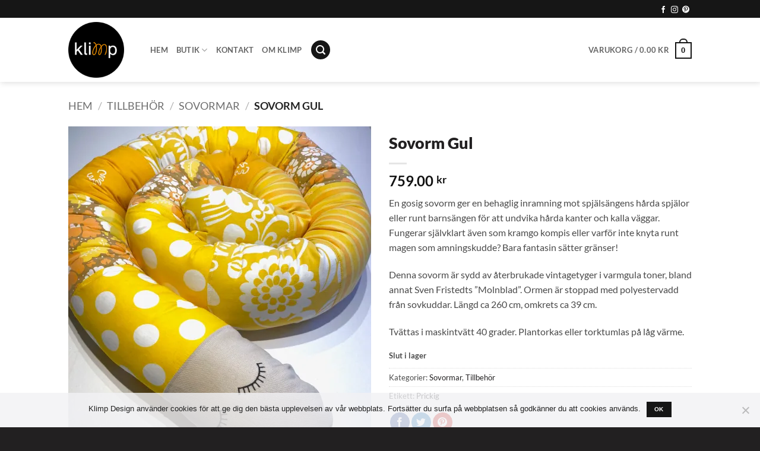

--- FILE ---
content_type: text/html; charset=UTF-8
request_url: https://klimpdesign.se/sovorm-gul/
body_size: 35749
content:
<!DOCTYPE html><html lang="sv-SE" prefix="og: https://ogp.me/ns#" class="loading-site no-js"><head><script data-no-optimize="1">var litespeed_docref=sessionStorage.getItem("litespeed_docref");litespeed_docref&&(Object.defineProperty(document,"referrer",{get:function(){return litespeed_docref}}),sessionStorage.removeItem("litespeed_docref"));</script> <meta charset="UTF-8" /><link rel="profile" href="http://gmpg.org/xfn/11" /><link rel="pingback" href="https://klimpdesign.se/xmlrpc.php" /> <script>(function(html){html.className = html.className.replace(/\bno-js\b/,'js')})(document.documentElement);</script> <style>img:is([sizes="auto" i], [sizes^="auto," i]) { contain-intrinsic-size: 3000px 1500px }</style><meta name="viewport" content="width=device-width, initial-scale=1" /><title>Sovorm i underbara, gula vintagetyger - Klimp Design</title><meta name="description" content="En gul sovorm i vackra, klimatsmarta vintagetyger. Håller barnet skyddat från spjälsängens hårda spjälor, sängkanter och kalla väggar."/><meta name="robots" content="follow, index, max-snippet:-1, max-video-preview:-1, max-image-preview:large"/><link rel="canonical" href="https://klimpdesign.se/sovorm-gul/" /><meta property="og:locale" content="sv_SE" /><meta property="og:type" content="product" /><meta property="og:title" content="Sovorm i underbara, gula vintagetyger - Klimp Design" /><meta property="og:description" content="En gul sovorm i vackra, klimatsmarta vintagetyger. Håller barnet skyddat från spjälsängens hårda spjälor, sängkanter och kalla väggar." /><meta property="og:url" content="https://klimpdesign.se/sovorm-gul/" /><meta property="og:site_name" content="Klimp Design" /><meta property="og:updated_time" content="2023-03-06T13:37:27+01:00" /><meta property="og:image" content="https://i0.wp.com/klimpdesign.se/wp-content/uploads/2021/02/Sovorm-2-2-scaled.jpeg" /><meta property="og:image:secure_url" content="https://i0.wp.com/klimpdesign.se/wp-content/uploads/2021/02/Sovorm-2-2-scaled.jpeg" /><meta property="og:image:width" content="1020" /><meta property="og:image:height" content="1275" /><meta property="og:image:alt" content="Sovorm, retrotyg, vintagetyg, spjälskydd, spjälsängsskydd, återbruk, flower power, retro, vintage, Gul" /><meta property="og:image:type" content="image/jpeg" /><meta property="product:brand" content="Klimp Design" /><meta property="product:price:amount" content="759" /><meta property="product:price:currency" content="SEK" /><meta name="twitter:card" content="summary_large_image" /><meta name="twitter:title" content="Sovorm i underbara, gula vintagetyger - Klimp Design" /><meta name="twitter:description" content="En gul sovorm i vackra, klimatsmarta vintagetyger. Håller barnet skyddat från spjälsängens hårda spjälor, sängkanter och kalla väggar." /><meta name="twitter:image" content="https://i0.wp.com/klimpdesign.se/wp-content/uploads/2021/02/Sovorm-2-2-scaled.jpeg" /><meta name="twitter:label1" content="Pris" /><meta name="twitter:data1" content="759.00&nbsp;&#107;&#114;" /><meta name="twitter:label2" content="Tillgänglighet" /><meta name="twitter:data2" content="Slut i lager" /> <script type="application/ld+json" class="rank-math-schema-pro">{"@context":"https://schema.org","@graph":[{"@type":"Place","@id":"https://klimpdesign.se/#place","geo":{"@type":"GeoCoordinates","latitude":"58.855498313521","longitude":" 17.236977842547"},"hasMap":"https://www.google.com/maps/search/?api=1&amp;query=58.855498313521, 17.236977842547","address":{"@type":"PostalAddress","streetAddress":"Skogsv\u00e4gen 15","addressLocality":"Tystberga","postalCode":"61174","addressCountry":"Sweden"}},{"@type":["ClothingStore","Organization"],"@id":"https://klimpdesign.se/#organization","name":"Klimp Design","url":"https://klimpdesign.se","sameAs":["https://www.facebook.com/klimpdesign/"],"email":"info@klimpdesign.se","address":{"@type":"PostalAddress","streetAddress":"Skogsv\u00e4gen 15","addressLocality":"Tystberga","postalCode":"61174","addressCountry":"Sweden"},"logo":{"@type":"ImageObject","@id":"https://klimpdesign.se/#logo","url":"https://klimpdesign.se/wp-content/uploads/2016/02/klimp-logo@2x.png","contentUrl":"https://klimpdesign.se/wp-content/uploads/2016/02/klimp-logo@2x.png","caption":"Klimp Design","inLanguage":"sv-SE","width":"280","height":"280"},"openingHours":["Tuesday,Wednesday,Thursday,Friday,Saturday,Sunday Webbutik alltid \u00f6ppen!"],"location":{"@id":"https://klimpdesign.se/#place"},"image":{"@id":"https://klimpdesign.se/#logo"}},{"@type":"WebSite","@id":"https://klimpdesign.se/#website","url":"https://klimpdesign.se","name":"Klimp Design","publisher":{"@id":"https://klimpdesign.se/#organization"},"inLanguage":"sv-SE"},{"@type":"ImageObject","@id":"https://i0.wp.com/klimpdesign.se/wp-content/uploads/2021/02/Sovorm-2-2-scaled.jpeg?fit=2048%2C2560&amp;strip=all&amp;ssl=1","url":"https://i0.wp.com/klimpdesign.se/wp-content/uploads/2021/02/Sovorm-2-2-scaled.jpeg?fit=2048%2C2560&amp;strip=all&amp;ssl=1","width":"2048","height":"2560","caption":"Sovorm, retrotyg, vintagetyg, spj\u00e4lskydd, spj\u00e4ls\u00e4ngsskydd, \u00e5terbruk, flower power, retro, vintage, Gul","inLanguage":"sv-SE"},{"@type":"BreadcrumbList","@id":"https://klimpdesign.se/sovorm-gul/#breadcrumb","itemListElement":[{"@type":"ListItem","position":"1","item":{"@id":"https://klimpdesign.se","name":"Hem"}},{"@type":"ListItem","position":"2","item":{"@id":"https://klimpdesign.se/tillbehor/","name":"Tillbeh\u00f6r"}},{"@type":"ListItem","position":"3","item":{"@id":"https://klimpdesign.se/tillbehor/sovormar/","name":"Sovormar"}},{"@type":"ListItem","position":"4","item":{"@id":"https://klimpdesign.se/sovorm-gul/","name":"Sovorm Gul"}}]},{"@type":"ItemPage","@id":"https://klimpdesign.se/sovorm-gul/#webpage","url":"https://klimpdesign.se/sovorm-gul/","name":"Sovorm i underbara, gula vintagetyger - Klimp Design","datePublished":"2021-02-03T15:42:14+01:00","dateModified":"2023-03-06T13:37:27+01:00","isPartOf":{"@id":"https://klimpdesign.se/#website"},"primaryImageOfPage":{"@id":"https://i0.wp.com/klimpdesign.se/wp-content/uploads/2021/02/Sovorm-2-2-scaled.jpeg?fit=2048%2C2560&amp;strip=all&amp;ssl=1"},"inLanguage":"sv-SE","breadcrumb":{"@id":"https://klimpdesign.se/sovorm-gul/#breadcrumb"}},{"@type":"Product","brand":{"@type":"Brand","name":"Klimp Design"},"name":"Sovorm i underbara, gula vintagetyger - Klimp Design","description":"En gul sovorm i vackra, klimatsmarta vintagetyger. H\u00e5ller barnet skyddat fr\u00e5n spj\u00e4ls\u00e4ngens h\u00e5rda spj\u00e4lor, s\u00e4ngkanter och kalla v\u00e4ggar.","sku":"5793","category":"Tillbeh\u00f6r &gt; Sovormar","mainEntityOfPage":{"@id":"https://klimpdesign.se/sovorm-gul/#webpage"},"image":[{"@type":"ImageObject","url":"https://klimpdesign.se/wp-content/uploads/2021/02/Sovorm-2-2-scaled.jpeg","height":"2560","width":"2048"}],"offers":{"@type":"Offer","price":"759.00","priceCurrency":"SEK","priceValidUntil":"2027-12-31","availability":"http://schema.org/OutOfStock","itemCondition":"NewCondition","url":"https://klimpdesign.se/sovorm-gul/","seller":{"@type":"Organization","@id":"https://klimpdesign.se/","name":"Klimp Design","url":"https://klimpdesign.se","logo":"https://klimpdesign.se/wp-content/uploads/2016/02/klimp-logo@2x.png"},"priceSpecification":{"price":"759","priceCurrency":"SEK","valueAddedTaxIncluded":"true"}},"mpn":"5793","@id":"https://klimpdesign.se/sovorm-gul/#richSnippet"}]}</script> <link rel='dns-prefetch' href='//www.facebook.com' /><link rel='dns-prefetch' href='//fonts.gstatic.com' /><link rel='dns-prefetch' href='//connect.facebook.net' /><link rel='preconnect' href='//i0.wp.com' /><link rel='preconnect' href='//c0.wp.com' /><link rel='prefetch' href='https://klimpdesign.se/wp-content/themes/flatsome/assets/js/flatsome.js?ver=e2eddd6c228105dac048' /><link rel='prefetch' href='https://klimpdesign.se/wp-content/themes/flatsome/assets/js/chunk.slider.js?ver=3.20.2' /><link rel='prefetch' href='https://klimpdesign.se/wp-content/themes/flatsome/assets/js/chunk.popups.js?ver=3.20.2' /><link rel='prefetch' href='https://klimpdesign.se/wp-content/themes/flatsome/assets/js/chunk.tooltips.js?ver=3.20.2' /><link rel='prefetch' href='https://klimpdesign.se/wp-content/themes/flatsome/assets/js/woocommerce.js?ver=1c9be63d628ff7c3ff4c' /><link rel="alternate" type="application/rss+xml" title="Klimp Design &raquo; Webbflöde" href="https://klimpdesign.se/feed/" /><link rel="alternate" type="application/rss+xml" title="Klimp Design &raquo; Kommentarsflöde" href="https://klimpdesign.se/comments/feed/" /><link rel="alternate" type="application/rss+xml" title="Klimp Design &raquo; Kommentarsflöde för Sovorm Gul" href="https://klimpdesign.se/sovorm-gul/feed/" /><link data-optimized="1" rel='stylesheet' id='cr-frontend-css-css' href='https://klimpdesign.se/wp-content/litespeed/css/f53f2967e18bec36b276c1933bd7987b.css?ver=7987b' type='text/css' media='all' /><link data-optimized="1" rel='stylesheet' id='cookie-notice-front-css' href='https://klimpdesign.se/wp-content/litespeed/css/5e10d9a0093e557c5a0425690cc96e11.css?ver=96e11' type='text/css' media='all' /><link rel='stylesheet' id='photoswipe-css' href='https://c0.wp.com/p/woocommerce/10.2.3/assets/css/photoswipe/photoswipe.min.css' type='text/css' media='all' /><link rel='stylesheet' id='photoswipe-default-skin-css' href='https://c0.wp.com/p/woocommerce/10.2.3/assets/css/photoswipe/default-skin/default-skin.min.css' type='text/css' media='all' /><style id='woocommerce-inline-inline-css' type='text/css'>.woocommerce form .form-row .required { visibility: visible; }</style><link rel='stylesheet' id='brands-styles-css' href='https://c0.wp.com/p/woocommerce/10.2.3/assets/css/brands.css' type='text/css' media='all' /><link data-optimized="1" rel='stylesheet' id='swish-ecommerce-css' href='https://klimpdesign.se/wp-content/litespeed/css/da66099e2f509a136ef0cb2c820ed967.css?ver=ed967' type='text/css' media='all' /><link data-optimized="1" rel='stylesheet' id='flatsome-main-css' href='https://klimpdesign.se/wp-content/litespeed/css/68a7aceaddb8658d71ad8e11db06297c.css?ver=6297c' type='text/css' media='all' /><style id='flatsome-main-inline-css' type='text/css'>@font-face {
				font-family: "fl-icons";
				font-display: block;
				src: url(https://klimpdesign.se/wp-content/themes/flatsome/assets/css/icons/fl-icons.eot?v=3.20.2);
				src:
					url(https://klimpdesign.se/wp-content/themes/flatsome/assets/css/icons/fl-icons.eot#iefix?v=3.20.2) format("embedded-opentype"),
					url(https://klimpdesign.se/wp-content/themes/flatsome/assets/css/icons/fl-icons.woff2?v=3.20.2) format("woff2"),
					url(https://klimpdesign.se/wp-content/themes/flatsome/assets/css/icons/fl-icons.ttf?v=3.20.2) format("truetype"),
					url(https://klimpdesign.se/wp-content/themes/flatsome/assets/css/icons/fl-icons.woff?v=3.20.2) format("woff"),
					url(https://klimpdesign.se/wp-content/themes/flatsome/assets/css/icons/fl-icons.svg?v=3.20.2#fl-icons) format("svg");
			}</style><link data-optimized="1" rel='stylesheet' id='flatsome-shop-css' href='https://klimpdesign.se/wp-content/litespeed/css/6f6e69b052fd8efbb51a37ab6c805ffe.css?ver=05ffe' type='text/css' media='all' /> <script type="text/javascript" src="https://c0.wp.com/c/6.8.3/wp-includes/js/jquery/jquery.min.js" id="jquery-core-js"></script> <script type="text/javascript" src="https://c0.wp.com/p/woocommerce/10.2.3/assets/js/jquery-blockui/jquery.blockUI.min.js" id="jquery-blockui-js" data-wp-strategy="defer"></script> <script type="text/javascript" id="wc-add-to-cart-js-extra">/*  */
var wc_add_to_cart_params = {"ajax_url":"\/wp-admin\/admin-ajax.php","wc_ajax_url":"\/?wc-ajax=%%endpoint%%","i18n_view_cart":"Visa varukorg","cart_url":"https:\/\/klimpdesign.se\/varukorg\/","is_cart":"","cart_redirect_after_add":"no"};
/*  */</script> <script type="text/javascript" src="https://c0.wp.com/p/woocommerce/10.2.3/assets/js/frontend/add-to-cart.min.js" id="wc-add-to-cart-js" defer="defer" data-wp-strategy="defer"></script> <script type="text/javascript" src="https://c0.wp.com/p/woocommerce/10.2.3/assets/js/photoswipe/photoswipe.min.js" id="photoswipe-js" defer="defer" data-wp-strategy="defer"></script> <script type="text/javascript" src="https://c0.wp.com/p/woocommerce/10.2.3/assets/js/photoswipe/photoswipe-ui-default.min.js" id="photoswipe-ui-default-js" defer="defer" data-wp-strategy="defer"></script> <script type="text/javascript" id="wc-single-product-js-extra">/*  */
var wc_single_product_params = {"i18n_required_rating_text":"V\u00e4lj ett betyg","i18n_rating_options":["1 av 5 stj\u00e4rnor","2 av 5 stj\u00e4rnor","3 av 5 stj\u00e4rnor","4 av 5 stj\u00e4rnor","5 av 5 stj\u00e4rnor"],"i18n_product_gallery_trigger_text":"Visa bildgalleri i fullsk\u00e4rm","review_rating_required":"no","flexslider":{"rtl":false,"animation":"slide","smoothHeight":true,"directionNav":false,"controlNav":"thumbnails","slideshow":false,"animationSpeed":500,"animationLoop":false,"allowOneSlide":false},"zoom_enabled":"","zoom_options":[],"photoswipe_enabled":"1","photoswipe_options":{"shareEl":false,"closeOnScroll":false,"history":false,"hideAnimationDuration":0,"showAnimationDuration":0},"flexslider_enabled":""};
/*  */</script> <script type="text/javascript" src="https://c0.wp.com/p/woocommerce/10.2.3/assets/js/frontend/single-product.min.js" id="wc-single-product-js" defer="defer" data-wp-strategy="defer"></script> <script type="text/javascript" src="https://c0.wp.com/p/woocommerce/10.2.3/assets/js/js-cookie/js.cookie.min.js" id="js-cookie-js" data-wp-strategy="defer"></script> <script type="text/javascript" id="waiting-for-swish-callback-js-extra">/*  */
var swish = {"logo":"https:\/\/klimpdesign.se\/wp-content\/plugins\/woo-swish-e-commerce\/assets\/images\/Swish_Logo_Primary_Light-BG_SVG.svg","ajaxurl":"https:\/\/klimpdesign.se\/wp-admin\/admin-ajax.php","nonce":"7383ad6a0e","message":"Starta din Swish app och godk\u00e4nn betalningen"};
/*  */</script> <script type="text/javascript" src="https://klimpdesign.se/wp-content/plugins/woo-swish-e-commerce/assets/javascript/swish.js" id="waiting-for-swish-callback-js"></script> <link rel="https://api.w.org/" href="https://klimpdesign.se/wp-json/" /><link rel="alternate" title="JSON" type="application/json" href="https://klimpdesign.se/wp-json/wp/v2/product/5793" /><link rel="EditURI" type="application/rsd+xml" title="RSD" href="https://klimpdesign.se/xmlrpc.php?rsd" /><meta name="generator" content="WordPress 6.8.3" /><link rel='shortlink' href='https://klimpdesign.se/?p=5793' /><link rel="alternate" title="oEmbed (JSON)" type="application/json+oembed" href="https://klimpdesign.se/wp-json/oembed/1.0/embed?url=https%3A%2F%2Fklimpdesign.se%2Fsovorm-gul%2F" /><link rel="alternate" title="oEmbed (XML)" type="text/xml+oembed" href="https://klimpdesign.se/wp-json/oembed/1.0/embed?url=https%3A%2F%2Fklimpdesign.se%2Fsovorm-gul%2F&#038;format=xml" /><meta property="og:url" content="https://klimpdesign.se/sovorm-gul/" /><meta property="og:site_name" content="Klimp Design" /><meta property="og:type" content="og:product" /><meta property="og:title" content="Sovorm Gul" /><meta property="og:image" content="https://i0.wp.com/klimpdesign.se/wp-content/uploads/2021/02/Sovorm-2-2-scaled.jpeg?fit=1020%2C1275&amp;strip=all&amp;ssl=1" /><meta property="product:price:currency" content="SEK" /><meta property="product:price:amount" content="759" /><meta property="og:description" content="En gosig sovorm ger en behaglig inramning mot spjälsängens hårda spjälor eller runt barnsängen för att undvika hårda kanter och kalla väggar. Fungerar självklart även som kramgo kompis eller varför inte knyta runt magen som amningskudde? Bara fantasin sätter gränser!Denna sovorm är sydd av återbrukade vintagetyger i varmgula toner, bland annat Sven Fristedts &quot;Molnblad&quot;. Ormen är stoppad med polyestervadd från sovkuddar. Längd ca 260 cm, omkrets ca 39 cm.Tvättas i maskintvätt 40 grader. Plantorkas eller torktumlas på låg värme." /><meta property="og:availability" content="out of stock" /><meta name="google-site-verification" content="9GLEKWE5hZF1lzKorzRflShnEpkx0V4NoNjbufJDN7Q" />
<noscript><style>.woocommerce-product-gallery{ opacity: 1 !important; }</style></noscript> <script  type="text/javascript">!function(f,b,e,v,n,t,s){if(f.fbq)return;n=f.fbq=function(){n.callMethod?
					n.callMethod.apply(n,arguments):n.queue.push(arguments)};if(!f._fbq)f._fbq=n;
					n.push=n;n.loaded=!0;n.version='2.0';n.queue=[];t=b.createElement(e);t.async=!0;
					t.src=v;s=b.getElementsByTagName(e)[0];s.parentNode.insertBefore(t,s)}(window,
					document,'script','https://connect.facebook.net/en_US/fbevents.js');</script>  <script  type="text/javascript">fbq('init', '676047862547131', {}, {
    "agent": "woocommerce_2-10.2.3-3.5.9"
});

				document.addEventListener( 'DOMContentLoaded', function() {
					// Insert placeholder for events injected when a product is added to the cart through AJAX.
					document.body.insertAdjacentHTML( 'beforeend', '<div class=\"wc-facebook-pixel-event-placeholder\"></div>' );
				}, false );</script> <link rel="icon" href="https://i0.wp.com/klimpdesign.se/wp-content/uploads/2016/02/cropped-klimp-ikon.png?fit=32%2C32&#038;strip=all&#038;ssl=1" sizes="32x32" /><link rel="icon" href="https://i0.wp.com/klimpdesign.se/wp-content/uploads/2016/02/cropped-klimp-ikon.png?fit=192%2C192&#038;strip=all&#038;ssl=1" sizes="192x192" /><link rel="apple-touch-icon" href="https://i0.wp.com/klimpdesign.se/wp-content/uploads/2016/02/cropped-klimp-ikon.png?fit=180%2C180&#038;strip=all&#038;ssl=1" /><meta name="msapplication-TileImage" content="https://i0.wp.com/klimpdesign.se/wp-content/uploads/2016/02/cropped-klimp-ikon.png?fit=270%2C270&#038;strip=all&#038;ssl=1" /><style id="custom-css" type="text/css">:root {--primary-color: #161616;--fs-color-primary: #161616;--fs-color-secondary: #eb8501;--fs-color-success: #627D47;--fs-color-alert: #b20000;--fs-color-base: #4a4a4a;--fs-experimental-link-color: #222021;--fs-experimental-link-color-hover: #eb8501;}.tooltipster-base {--tooltip-color: #fff;--tooltip-bg-color: #000;}.off-canvas-right .mfp-content, .off-canvas-left .mfp-content {--drawer-width: 300px;}.off-canvas .mfp-content.off-canvas-cart {--drawer-width: 360px;}.header-main{height: 108px}#logo img{max-height: 108px}#logo{width:108px;}#logo img{padding:7px 0;}#logo a{max-width:108px;}.header-bottom{min-height: 10px}.header-top{min-height: 30px}.transparent .header-main{height: 30px}.transparent #logo img{max-height: 30px}.has-transparent + .page-title:first-of-type,.has-transparent + #main > .page-title,.has-transparent + #main > div > .page-title,.has-transparent + #main .page-header-wrapper:first-of-type .page-title{padding-top: 60px;}.header.show-on-scroll,.stuck .header-main{height:70px!important}.stuck #logo img{max-height: 70px!important}.search-form{ width: 100%;}.header-bg-color {background-color: #ffffff}.header-bottom {background-color: #f1f1f1}.header-main .nav > li > a{line-height: 55px }.stuck .header-main .nav > li > a{line-height: 50px }@media (max-width: 549px) {.header-main{height: 70px}#logo img{max-height: 70px}}.nav-dropdown{border-radius:5px}.nav-dropdown{font-size:101%}h1,h2,h3,h4,h5,h6,.heading-font{color: #222021;}body{font-family: Lato, sans-serif;}body {font-weight: 400;font-style: normal;}.nav > li > a {font-family: Lato, sans-serif;}.mobile-sidebar-levels-2 .nav > li > ul > li > a {font-family: Lato, sans-serif;}.nav > li > a,.mobile-sidebar-levels-2 .nav > li > ul > li > a {font-weight: 700;font-style: normal;}h1,h2,h3,h4,h5,h6,.heading-font, .off-canvas-center .nav-sidebar.nav-vertical > li > a{font-family: Lato, sans-serif;}h1,h2,h3,h4,h5,h6,.heading-font,.banner h1,.banner h2 {font-weight: 900;font-style: normal;}.alt-font{font-family: "Dancing Script", sans-serif;}.alt-font {font-weight: 400!important;font-style: normal!important;}.section-title span{text-transform: none;}.shop-page-title.featured-title .title-bg{ background-image: url(https://klimpdesign.se/wp-content/uploads/2021/02/Sovorm-2-2-scaled.jpeg)!important;}@media screen and (min-width: 550px){.products .box-vertical .box-image{min-width: 180px!important;width: 180px!important;}}.footer-2{background-color: #f7f7f8}.absolute-footer, html{background-color: #222021}.page-title-small + main .product-container > .row{padding-top:0;}.nav-vertical-fly-out > li + li {border-top-width: 1px; border-top-style: solid;}/* Custom CSS *//* CATEGORY DROPDOWN */.read-more-on-click {height:0;overflow:hidden;-webkit-transition: height 0.3s ease-in-out;-moz-transition: height 0.3s ease-in-out;-ms-transition: height 0.3s ease-in-out;-o-transition: height 0.3s ease-in-out;transition: height 0.3s ease-in-out;}.read-more-on-click p:last-of-type {margin-bottom: 0;}body.ux-builder-iframe .read-more-on-click {height:auto;overflow:auto;}/* SEARCH LIGHTBOX */#search-lightbox .ux-search-box {background-color: rgba(0,0,0,0.6) !important;}#search-lightbox .ux-search-box .autocomplete-suggestion {border-bottom:1px solid rgba(255,255,255,0.5);}#search-lightbox .ux-search-box .autocomplete-selected {background-color: rgba(255,255,255,0.2);}.toppbanner-maxheight {max-height:585px;}.woochimp_skin_general button, .woochimp_skin_general button:focus {border:none !important;background-color:#eb8501 !important;font-weight:700 !important;}.woochimp_skin_general .woochimp_shortcode_content {border:none !important;}#footer .row>div:not(.col):not([class^="col-"]) {max-width: 100% !important;width:auto !important;}#footer .row {justify-content:space-between;}#footer .woochimp_skin_general {margin:0;}#footer #woochimp_registration_form_widget > table > tbody > tr > td {border-bottom:none !important;}#footer #woochimp_widget_subscription_submit {color:#fff;background-color:#eb8501;font-weight:700;}.widget-title {color:#222021;}#shop-sidebar .product-categories {text-transform:uppercase;}#shop-sidebar .product-categories * {border-left:0;}#shop-sidebar .product-categories a {color:#777}.section-title span {font-size:140%;}#top-bar .social-icons {margin-top:3px;}.label-new.menu-item > a:after{content:"Ny";}.label-hot.menu-item > a:after{content:"Het";}.label-sale.menu-item > a:after{content:"Rea";}.label-popular.menu-item > a:after{content:"Populär";}</style><style id="kirki-inline-styles">/* latin-ext */
@font-face {
  font-family: 'Lato';
  font-style: normal;
  font-weight: 400;
  font-display: swap;
  src: url(https://klimpdesign.se/wp-content/fonts/lato/S6uyw4BMUTPHjxAwXjeu.woff2) format('woff2');
  unicode-range: U+0100-02BA, U+02BD-02C5, U+02C7-02CC, U+02CE-02D7, U+02DD-02FF, U+0304, U+0308, U+0329, U+1D00-1DBF, U+1E00-1E9F, U+1EF2-1EFF, U+2020, U+20A0-20AB, U+20AD-20C0, U+2113, U+2C60-2C7F, U+A720-A7FF;
}
/* latin */
@font-face {
  font-family: 'Lato';
  font-style: normal;
  font-weight: 400;
  font-display: swap;
  src: url(https://klimpdesign.se/wp-content/fonts/lato/S6uyw4BMUTPHjx4wXg.woff2) format('woff2');
  unicode-range: U+0000-00FF, U+0131, U+0152-0153, U+02BB-02BC, U+02C6, U+02DA, U+02DC, U+0304, U+0308, U+0329, U+2000-206F, U+20AC, U+2122, U+2191, U+2193, U+2212, U+2215, U+FEFF, U+FFFD;
}
/* latin-ext */
@font-face {
  font-family: 'Lato';
  font-style: normal;
  font-weight: 700;
  font-display: swap;
  src: url(https://klimpdesign.se/wp-content/fonts/lato/S6u9w4BMUTPHh6UVSwaPGR_p.woff2) format('woff2');
  unicode-range: U+0100-02BA, U+02BD-02C5, U+02C7-02CC, U+02CE-02D7, U+02DD-02FF, U+0304, U+0308, U+0329, U+1D00-1DBF, U+1E00-1E9F, U+1EF2-1EFF, U+2020, U+20A0-20AB, U+20AD-20C0, U+2113, U+2C60-2C7F, U+A720-A7FF;
}
/* latin */
@font-face {
  font-family: 'Lato';
  font-style: normal;
  font-weight: 700;
  font-display: swap;
  src: url(https://klimpdesign.se/wp-content/fonts/lato/S6u9w4BMUTPHh6UVSwiPGQ.woff2) format('woff2');
  unicode-range: U+0000-00FF, U+0131, U+0152-0153, U+02BB-02BC, U+02C6, U+02DA, U+02DC, U+0304, U+0308, U+0329, U+2000-206F, U+20AC, U+2122, U+2191, U+2193, U+2212, U+2215, U+FEFF, U+FFFD;
}
/* latin-ext */
@font-face {
  font-family: 'Lato';
  font-style: normal;
  font-weight: 900;
  font-display: swap;
  src: url(https://klimpdesign.se/wp-content/fonts/lato/S6u9w4BMUTPHh50XSwaPGR_p.woff2) format('woff2');
  unicode-range: U+0100-02BA, U+02BD-02C5, U+02C7-02CC, U+02CE-02D7, U+02DD-02FF, U+0304, U+0308, U+0329, U+1D00-1DBF, U+1E00-1E9F, U+1EF2-1EFF, U+2020, U+20A0-20AB, U+20AD-20C0, U+2113, U+2C60-2C7F, U+A720-A7FF;
}
/* latin */
@font-face {
  font-family: 'Lato';
  font-style: normal;
  font-weight: 900;
  font-display: swap;
  src: url(https://klimpdesign.se/wp-content/fonts/lato/S6u9w4BMUTPHh50XSwiPGQ.woff2) format('woff2');
  unicode-range: U+0000-00FF, U+0131, U+0152-0153, U+02BB-02BC, U+02C6, U+02DA, U+02DC, U+0304, U+0308, U+0329, U+2000-206F, U+20AC, U+2122, U+2191, U+2193, U+2212, U+2215, U+FEFF, U+FFFD;
}/* vietnamese */
@font-face {
  font-family: 'Dancing Script';
  font-style: normal;
  font-weight: 400;
  font-display: swap;
  src: url(https://klimpdesign.se/wp-content/fonts/dancing-script/If2cXTr6YS-zF4S-kcSWSVi_sxjsohD9F50Ruu7BMSo3Rep8ltA.woff2) format('woff2');
  unicode-range: U+0102-0103, U+0110-0111, U+0128-0129, U+0168-0169, U+01A0-01A1, U+01AF-01B0, U+0300-0301, U+0303-0304, U+0308-0309, U+0323, U+0329, U+1EA0-1EF9, U+20AB;
}
/* latin-ext */
@font-face {
  font-family: 'Dancing Script';
  font-style: normal;
  font-weight: 400;
  font-display: swap;
  src: url(https://klimpdesign.se/wp-content/fonts/dancing-script/If2cXTr6YS-zF4S-kcSWSVi_sxjsohD9F50Ruu7BMSo3ROp8ltA.woff2) format('woff2');
  unicode-range: U+0100-02BA, U+02BD-02C5, U+02C7-02CC, U+02CE-02D7, U+02DD-02FF, U+0304, U+0308, U+0329, U+1D00-1DBF, U+1E00-1E9F, U+1EF2-1EFF, U+2020, U+20A0-20AB, U+20AD-20C0, U+2113, U+2C60-2C7F, U+A720-A7FF;
}
/* latin */
@font-face {
  font-family: 'Dancing Script';
  font-style: normal;
  font-weight: 400;
  font-display: swap;
  src: url(https://klimpdesign.se/wp-content/fonts/dancing-script/If2cXTr6YS-zF4S-kcSWSVi_sxjsohD9F50Ruu7BMSo3Sup8.woff2) format('woff2');
  unicode-range: U+0000-00FF, U+0131, U+0152-0153, U+02BB-02BC, U+02C6, U+02DA, U+02DC, U+0304, U+0308, U+0329, U+2000-206F, U+20AC, U+2122, U+2191, U+2193, U+2212, U+2215, U+FEFF, U+FFFD;
}</style></head><body class="wp-singular product-template-default single single-product postid-5793 wp-theme-flatsome wp-child-theme-flatsome-child theme-flatsome cookies-not-set woocommerce woocommerce-page woocommerce-no-js full-width header-shadow lightbox nav-dropdown-has-arrow nav-dropdown-has-shadow nav-dropdown-has-border"><a class="skip-link screen-reader-text" href="#main">Skip to content</a><div id="wrapper"><header id="header" class="header "><div class="header-wrapper"><div id="top-bar" class="header-top hide-for-sticky nav-dark"><div class="flex-row container"><div class="flex-col hide-for-medium flex-left"><ul class="nav nav-left medium-nav-center nav-small  nav-divided"></ul></div><div class="flex-col hide-for-medium flex-center"><ul class="nav nav-center nav-small  nav-divided"></ul></div><div class="flex-col hide-for-medium flex-right"><ul class="nav top-bar-nav nav-right nav-small  nav-divided"><li class="html header-social-icons ml-0"><div class="social-icons follow-icons" ><a href="https://www.facebook.com/klimpdesign" target="_blank" data-label="Facebook" class="icon plain tooltip facebook" title="Follow on Facebook" aria-label="Follow on Facebook" rel="noopener nofollow"><i class="icon-facebook" aria-hidden="true"></i></a><a href="https://www.instagram.com/klimpdesign/" target="_blank" data-label="Instagram" class="icon plain tooltip instagram" title="Follow on Instagram" aria-label="Follow on Instagram" rel="noopener nofollow"><i class="icon-instagram" aria-hidden="true"></i></a><a href="https://www.pinterest.se/klimpdesign/" data-label="Pinterest" target="_blank" class="icon plain tooltip pinterest" title="Follow on Pinterest" aria-label="Follow on Pinterest" rel="noopener nofollow"><i class="icon-pinterest" aria-hidden="true"></i></a></div></li></ul></div><div class="flex-col show-for-medium flex-grow"><ul class="nav nav-center nav-small mobile-nav  nav-divided"></ul></div></div></div><div id="masthead" class="header-main hide-for-sticky"><div class="header-inner flex-row container logo-left medium-logo-center" role="navigation"><div id="logo" class="flex-col logo"><a href="https://klimpdesign.se/" title="Klimp Design - Unika barnkläder &amp; snygga accessoarer i återbrukade retrotyger" rel="home">
<img width="140" height="140" src="https://i0.wp.com/klimpdesign.se/wp-content/uploads/2016/02/klimp-logo.png?fit=140%2C140&#038;strip=all&#038;ssl=1" class="header_logo header-logo" alt="Klimp Design"/><img  width="140" height="140" src="https://i0.wp.com/klimpdesign.se/wp-content/uploads/2016/02/klimp-logo.png?fit=140%2C140&#038;strip=all&#038;ssl=1" class="header-logo-dark" alt="Klimp Design"/></a></div><div class="flex-col show-for-medium flex-left"><ul class="mobile-nav nav nav-left "><li class="header-search header-search-lightbox has-icon"><div class="header-button">		<a href="#search-lightbox" class="icon primary button circle is-small" aria-label="Sök" data-open="#search-lightbox" data-focus="input.search-field" role="button" aria-expanded="false" aria-haspopup="dialog" aria-controls="search-lightbox" data-flatsome-role-button><i class="icon-search" aria-hidden="true" style="font-size:16px;"></i></a></div><div id="search-lightbox" class="mfp-hide dark text-center"><div class="searchform-wrapper ux-search-box relative is-large"><form role="search" method="get" class="searchform" action="https://klimpdesign.se/"><div class="flex-row relative"><div class="flex-col flex-grow">
<label class="screen-reader-text" for="woocommerce-product-search-field-0">Sök efter:</label>
<input type="search" id="woocommerce-product-search-field-0" class="search-field mb-0" placeholder="Sök..." value="" name="s" />
<input type="hidden" name="post_type" value="product" /></div><div class="flex-col">
<button type="submit" value="Sök" class="ux-search-submit submit-button secondary button  icon mb-0" aria-label="Submit">
<i class="icon-search" aria-hidden="true"></i>			</button></div></div><div class="live-search-results text-left z-top"></div></form></div></div></li><li class="nav-icon has-icon">
<a href="#" class="is-small" data-open="#main-menu" data-pos="left" data-bg="main-menu-overlay" role="button" aria-label="Menu" aria-controls="main-menu" aria-expanded="false" aria-haspopup="dialog" data-flatsome-role-button>
<i class="icon-menu" aria-hidden="true"></i>					</a></li></ul></div><div class="flex-col hide-for-medium flex-left
flex-grow"><ul class="header-nav header-nav-main nav nav-left  nav-uppercase" ><li id="menu-item-105" class="menu-item menu-item-type-post_type menu-item-object-page menu-item-home menu-item-105 menu-item-design-default"><a href="https://klimpdesign.se/" class="nav-top-link">Hem</a></li><li id="menu-item-106" class="menu-item menu-item-type-post_type menu-item-object-page menu-item-has-children current_page_parent menu-item-106 menu-item-design-default has-dropdown"><a href="https://klimpdesign.se/butik/" class="nav-top-link" aria-expanded="false" aria-haspopup="menu">Butik<i class="icon-angle-down" aria-hidden="true"></i></a><ul class="sub-menu nav-dropdown nav-dropdown-simple dropdown-uppercase"><li id="menu-item-110" class="menu-item menu-item-type-taxonomy menu-item-object-product_cat menu-item-has-children menu-item-110 nav-dropdown-col"><a href="https://klimpdesign.se/barnklader/">Barn</a><ul class="sub-menu nav-column nav-dropdown-simple dropdown-uppercase"><li id="menu-item-11757" class="menu-item menu-item-type-taxonomy menu-item-object-product_cat menu-item-11757"><a href="https://klimpdesign.se/barnklader/haklappar/">Haklappar</a></li><li id="menu-item-1266" class="menu-item menu-item-type-taxonomy menu-item-object-product_cat menu-item-1266"><a href="https://klimpdesign.se/barnklader/barnmossor/">Mössor</a></li><li id="menu-item-111" class="menu-item menu-item-type-taxonomy menu-item-object-product_cat menu-item-111"><a href="https://klimpdesign.se/barnklader/byxor/">Byxor</a></li><li id="menu-item-8840" class="menu-item menu-item-type-taxonomy menu-item-object-product_cat menu-item-8840"><a href="https://klimpdesign.se/barnklader/vastar/">Västar</a></li><li id="menu-item-112" class="menu-item menu-item-type-taxonomy menu-item-object-product_cat menu-item-112"><a href="https://klimpdesign.se/barnklader/klanningar/">Klänningar</a></li><li id="menu-item-6588" class="menu-item menu-item-type-taxonomy menu-item-object-product_cat menu-item-6588"><a href="https://klimpdesign.se/barnklader/forkladen/">Förkläden</a></li><li id="menu-item-709" class="menu-item menu-item-type-taxonomy menu-item-object-product_cat menu-item-709"><a href="https://klimpdesign.se/barnklader/solhattar/">Solhattar</a></li></ul></li><li id="menu-item-1519" class="menu-item menu-item-type-taxonomy menu-item-object-product_cat menu-item-has-children menu-item-1519 nav-dropdown-col"><a href="https://klimpdesign.se/vuxen/">Vuxen</a><ul class="sub-menu nav-column nav-dropdown-simple dropdown-uppercase"><li id="menu-item-9949" class="menu-item menu-item-type-taxonomy menu-item-object-product_cat menu-item-9949"><a href="https://klimpdesign.se/vuxen/forkladen-vuxen/">Förkläden</a></li><li id="menu-item-1520" class="menu-item menu-item-type-taxonomy menu-item-object-product_cat menu-item-1520"><a href="https://klimpdesign.se/vuxen/mossor-vuxen/">Mössor</a></li><li id="menu-item-1521" class="menu-item menu-item-type-taxonomy menu-item-object-product_cat menu-item-1521"><a href="https://klimpdesign.se/vuxen/necessarer/">Necessärer</a></li><li id="menu-item-11758" class="menu-item menu-item-type-taxonomy menu-item-object-product_cat menu-item-11758"><a href="https://klimpdesign.se/vuxen/borsar/">Börsar</a></li><li id="menu-item-1941" class="menu-item menu-item-type-taxonomy menu-item-object-product_cat menu-item-1941"><a href="https://klimpdesign.se/vuxen/nyckelband/">Nyckelband</a></li><li id="menu-item-6029" class="menu-item menu-item-type-taxonomy menu-item-object-product_cat menu-item-6029"><a href="https://klimpdesign.se/vuxen/solhattar-vuxen/">Solhattar</a></li><li id="menu-item-4067" class="menu-item menu-item-type-taxonomy menu-item-object-product_cat menu-item-4067"><a href="https://klimpdesign.se/vuxen/harsnoddar/">Hårsnoddar</a></li></ul></li><li id="menu-item-118" class="menu-item menu-item-type-taxonomy menu-item-object-product_cat current-product-ancestor current-menu-parent current-product-parent menu-item-has-children menu-item-118 active nav-dropdown-col"><a href="https://klimpdesign.se/tillbehor/">Tillbehör</a><ul class="sub-menu nav-column nav-dropdown-simple dropdown-uppercase"><li id="menu-item-11186" class="menu-item menu-item-type-taxonomy menu-item-object-product_cat menu-item-11186"><a href="https://klimpdesign.se/tillbehor/vetekuddar/">Vetekuddar</a></li><li id="menu-item-10894" class="menu-item menu-item-type-taxonomy menu-item-object-product_cat menu-item-10894"><a href="https://klimpdesign.se/tillbehor/vimplar/">Vimplar</a></li><li id="menu-item-114" class="menu-item menu-item-type-taxonomy menu-item-object-product_cat menu-item-114"><a href="https://klimpdesign.se/tillbehor/babynest/">Babynest</a></li><li id="menu-item-5731" class="menu-item menu-item-type-taxonomy menu-item-object-product_cat current-product-ancestor current-menu-parent current-product-parent menu-item-5731 active"><a href="https://klimpdesign.se/tillbehor/sovormar/">Sovormar</a></li><li id="menu-item-5459" class="menu-item menu-item-type-taxonomy menu-item-object-product_cat menu-item-5459"><a href="https://klimpdesign.se/tillbehor/sangpasar/">Sångpåsar</a></li><li id="menu-item-587" class="menu-item menu-item-type-taxonomy menu-item-object-product_cat menu-item-587"><a href="https://klimpdesign.se/tillbehor/kuddfodral/">Kuddfodral</a></li></ul></li></ul></li><li id="menu-item-109" class="menu-item menu-item-type-post_type menu-item-object-page menu-item-109 menu-item-design-default"><a href="https://klimpdesign.se/kontakt/" class="nav-top-link">Kontakt</a></li><li id="menu-item-3029" class="menu-item menu-item-type-post_type menu-item-object-page menu-item-3029 menu-item-design-default"><a href="https://klimpdesign.se/om-klimp/" class="nav-top-link">Om Klimp</a></li><li class="header-search header-search-lightbox has-icon"><div class="header-button">		<a href="#search-lightbox" class="icon primary button circle is-small" aria-label="Sök" data-open="#search-lightbox" data-focus="input.search-field" role="button" aria-expanded="false" aria-haspopup="dialog" aria-controls="search-lightbox" data-flatsome-role-button><i class="icon-search" aria-hidden="true" style="font-size:16px;"></i></a></div><div id="search-lightbox" class="mfp-hide dark text-center"><div class="searchform-wrapper ux-search-box relative is-large"><form role="search" method="get" class="searchform" action="https://klimpdesign.se/"><div class="flex-row relative"><div class="flex-col flex-grow">
<label class="screen-reader-text" for="woocommerce-product-search-field-1">Sök efter:</label>
<input type="search" id="woocommerce-product-search-field-1" class="search-field mb-0" placeholder="Sök..." value="" name="s" />
<input type="hidden" name="post_type" value="product" /></div><div class="flex-col">
<button type="submit" value="Sök" class="ux-search-submit submit-button secondary button  icon mb-0" aria-label="Submit">
<i class="icon-search" aria-hidden="true"></i>			</button></div></div><div class="live-search-results text-left z-top"></div></form></div></div></li></ul></div><div class="flex-col hide-for-medium flex-right"><ul class="header-nav header-nav-main nav nav-right  nav-uppercase"><li class="cart-item has-icon has-dropdown"><a href="https://klimpdesign.se/varukorg/" class="header-cart-link nav-top-link is-small" title="Varukorg" aria-label="Visa varukorg" aria-expanded="false" aria-haspopup="true" role="button" data-flatsome-role-button><span class="header-cart-title">
Varukorg   /      <span class="cart-price"><span class="woocommerce-Price-amount amount"><bdi>0.00&nbsp;<span class="woocommerce-Price-currencySymbol">&#107;&#114;</span></bdi></span></span>
</span><span class="cart-icon image-icon">
<strong>0</strong>
</span>
</a><ul class="nav-dropdown nav-dropdown-simple dropdown-uppercase"><li class="html widget_shopping_cart"><div class="widget_shopping_cart_content"><div class="ux-mini-cart-empty flex flex-row-col text-center pt pb"><div class="ux-mini-cart-empty-icon">
<svg aria-hidden="true" xmlns="http://www.w3.org/2000/svg" viewBox="0 0 17 19" style="opacity:.1;height:80px;">
<path d="M8.5 0C6.7 0 5.3 1.2 5.3 2.7v2H2.1c-.3 0-.6.3-.7.7L0 18.2c0 .4.2.8.6.8h15.7c.4 0 .7-.3.7-.7v-.1L15.6 5.4c0-.3-.3-.6-.7-.6h-3.2v-2c0-1.6-1.4-2.8-3.2-2.8zM6.7 2.7c0-.8.8-1.4 1.8-1.4s1.8.6 1.8 1.4v2H6.7v-2zm7.5 3.4 1.3 11.5h-14L2.8 6.1h2.5v1.4c0 .4.3.7.7.7.4 0 .7-.3.7-.7V6.1h3.5v1.4c0 .4.3.7.7.7s.7-.3.7-.7V6.1h2.6z" fill-rule="evenodd" clip-rule="evenodd" fill="currentColor"></path>
</svg></div><p class="woocommerce-mini-cart__empty-message empty">Inga produkter i varukorgen.</p><p class="return-to-shop">
<a class="button primary wc-backward" href="https://klimpdesign.se/butik/">
Gå tillbaka till butiken				</a></p></div></div></li></ul></li></ul></div><div class="flex-col show-for-medium flex-right"><ul class="mobile-nav nav nav-right "><li class="cart-item has-icon"><a href="https://klimpdesign.se/varukorg/" class="header-cart-link nav-top-link is-small off-canvas-toggle" title="Varukorg" aria-label="Visa varukorg" aria-expanded="false" aria-haspopup="dialog" role="button" data-open="#cart-popup" data-class="off-canvas-cart" data-pos="right" aria-controls="cart-popup" data-flatsome-role-button><span class="cart-icon image-icon">
<strong>0</strong>
</span>
</a><div id="cart-popup" class="mfp-hide"><div class="cart-popup-inner inner-padding cart-popup-inner--sticky"><div class="cart-popup-title text-center">
<span class="heading-font uppercase">Varukorg</span><div class="is-divider"></div></div><div class="widget_shopping_cart"><div class="widget_shopping_cart_content"><div class="ux-mini-cart-empty flex flex-row-col text-center pt pb"><div class="ux-mini-cart-empty-icon">
<svg aria-hidden="true" xmlns="http://www.w3.org/2000/svg" viewBox="0 0 17 19" style="opacity:.1;height:80px;">
<path d="M8.5 0C6.7 0 5.3 1.2 5.3 2.7v2H2.1c-.3 0-.6.3-.7.7L0 18.2c0 .4.2.8.6.8h15.7c.4 0 .7-.3.7-.7v-.1L15.6 5.4c0-.3-.3-.6-.7-.6h-3.2v-2c0-1.6-1.4-2.8-3.2-2.8zM6.7 2.7c0-.8.8-1.4 1.8-1.4s1.8.6 1.8 1.4v2H6.7v-2zm7.5 3.4 1.3 11.5h-14L2.8 6.1h2.5v1.4c0 .4.3.7.7.7.4 0 .7-.3.7-.7V6.1h3.5v1.4c0 .4.3.7.7.7s.7-.3.7-.7V6.1h2.6z" fill-rule="evenodd" clip-rule="evenodd" fill="currentColor"></path>
</svg></div><p class="woocommerce-mini-cart__empty-message empty">Inga produkter i varukorgen.</p><p class="return-to-shop">
<a class="button primary wc-backward" href="https://klimpdesign.se/butik/">
Gå tillbaka till butiken				</a></p></div></div></div><div class="payment-icons inline-block" role="group" aria-label="Payment icons"><div class="payment-icon"><svg aria-hidden="true" version="1.1" xmlns="http://www.w3.org/2000/svg" xmlns:xlink="http://www.w3.org/1999/xlink"  viewBox="0 0 64 32">
<path d="M10.781 7.688c-0.251-1.283-1.219-1.688-2.344-1.688h-8.376l-0.061 0.405c5.749 1.469 10.469 4.595 12.595 10.501l-1.813-9.219zM13.125 19.688l-0.531-2.781c-1.096-2.907-3.752-5.594-6.752-6.813l4.219 15.939h5.469l8.157-20.032h-5.501l-5.062 13.688zM27.72 26.061l3.248-20.061h-5.187l-3.251 20.061h5.189zM41.875 5.656c-5.125 0-8.717 2.72-8.749 6.624-0.032 2.877 2.563 4.469 4.531 5.439 2.032 0.968 2.688 1.624 2.688 2.499 0 1.344-1.624 1.939-3.093 1.939-2.093 0-3.219-0.251-4.875-1.032l-0.688-0.344-0.719 4.499c1.219 0.563 3.437 1.064 5.781 1.064 5.437 0.032 8.97-2.688 9.032-6.843 0-2.282-1.405-4-4.376-5.439-1.811-0.904-2.904-1.563-2.904-2.499 0-0.843 0.936-1.72 2.968-1.72 1.688-0.029 2.936 0.314 3.875 0.752l0.469 0.248 0.717-4.344c-1.032-0.406-2.656-0.844-4.656-0.844zM55.813 6c-1.251 0-2.189 0.376-2.72 1.688l-7.688 18.374h5.437c0.877-2.467 1.096-3 1.096-3 0.592 0 5.875 0 6.624 0 0 0 0.157 0.688 0.624 3h4.813l-4.187-20.061h-4zM53.405 18.938c0 0 0.437-1.157 2.064-5.594-0.032 0.032 0.437-1.157 0.688-1.907l0.374 1.72c0.968 4.781 1.189 5.781 1.189 5.781-0.813 0-3.283 0-4.315 0z"></path>
</svg>
<span class="screen-reader-text">Visa</span></div><div class="payment-icon"><svg aria-hidden="true" viewBox="0 0 64 32" xmlns="http://www.w3.org/2000/svg">
<path d="M18.4306 31.9299V29.8062C18.4306 28.9938 17.9382 28.4618 17.0929 28.4618C16.6703 28.4618 16.2107 28.6021 15.8948 29.0639C15.6486 28.6763 15.2957 28.4618 14.7663 28.4618C14.4135 28.4618 14.0606 28.5691 13.7816 28.9567V28.532H13.043V31.9299H13.7816V30.0536C13.7816 29.4515 14.0975 29.167 14.5899 29.167C15.0823 29.167 15.3285 29.4845 15.3285 30.0536V31.9299H16.0671V30.0536C16.0671 29.4515 16.42 29.167 16.8754 29.167C17.3678 29.167 17.614 29.4845 17.614 30.0536V31.9299H18.4306ZM29.3863 28.532H28.1882V27.5051H27.4496V28.532H26.7808V29.2041H27.4496V30.7629C27.4496 31.5423 27.7655 32 28.6108 32C28.9268 32 29.2797 31.8928 29.5259 31.7526L29.3125 31.1134C29.0991 31.2536 28.8529 31.2907 28.6765 31.2907C28.3236 31.2907 28.1841 31.0763 28.1841 30.7258V29.2041H29.3822V28.532H29.3863ZM35.6562 28.4577C35.2335 28.4577 34.9504 28.6722 34.774 28.9526V28.5278H34.0354V31.9258H34.774V30.0124C34.774 29.4474 35.0202 29.1258 35.4797 29.1258C35.6192 29.1258 35.7957 29.1629 35.9393 29.1959L36.1527 28.4866C36.0049 28.4577 35.7957 28.4577 35.6562 28.4577ZM26.1817 28.8124C25.8288 28.5649 25.3364 28.4577 24.8071 28.4577C23.9618 28.4577 23.3997 28.8825 23.3997 29.5546C23.3997 30.1196 23.8223 30.4412 24.5609 30.5443L24.9138 30.5814C25.2995 30.6515 25.5128 30.7588 25.5128 30.9361C25.5128 31.1835 25.2297 31.3608 24.7373 31.3608C24.2449 31.3608 23.8551 31.1835 23.6089 31.0062L23.256 31.5711C23.6417 31.8557 24.1711 31.9959 24.7004 31.9959C25.6852 31.9959 26.2514 31.534 26.2514 30.899C26.2514 30.2969 25.7919 29.9794 25.0902 29.8722L24.7373 29.835C24.4214 29.7979 24.1752 29.7278 24.1752 29.5175C24.1752 29.2701 24.4214 29.1299 24.8112 29.1299C25.2338 29.1299 25.6565 29.3072 25.8698 29.4144L26.1817 28.8124ZM45.8323 28.4577C45.4097 28.4577 45.1265 28.6722 44.9501 28.9526V28.5278H44.2115V31.9258H44.9501V30.0124C44.9501 29.4474 45.1963 29.1258 45.6559 29.1258C45.7954 29.1258 45.9718 29.1629 46.1154 29.1959L46.3288 28.4948C46.1852 28.4577 45.9759 28.4577 45.8323 28.4577ZM36.3948 30.2309C36.3948 31.2577 37.1005 32 38.192 32C38.6844 32 39.0373 31.8928 39.3901 31.6124L39.0373 31.0103C38.7541 31.2247 38.4751 31.3278 38.1551 31.3278C37.556 31.3278 37.1333 30.9031 37.1333 30.2309C37.1333 29.5917 37.556 29.167 38.1551 29.134C38.471 29.134 38.7541 29.2412 39.0373 29.4515L39.3901 28.8495C39.0373 28.5649 38.6844 28.4618 38.192 28.4618C37.1005 28.4577 36.3948 29.2041 36.3948 30.2309ZM43.2267 30.2309V28.532H42.4881V28.9567C42.2419 28.6392 41.889 28.4618 41.4295 28.4618C40.4775 28.4618 39.7389 29.2041 39.7389 30.2309C39.7389 31.2577 40.4775 32 41.4295 32C41.9219 32 42.2748 31.8227 42.4881 31.5051V31.9299H43.2267V30.2309ZM40.5144 30.2309C40.5144 29.6289 40.9002 29.134 41.5362 29.134C42.1352 29.134 42.5579 29.5959 42.5579 30.2309C42.5579 30.833 42.1352 31.3278 41.5362 31.3278C40.9043 31.2907 40.5144 30.8289 40.5144 30.2309ZM31.676 28.4577C30.6912 28.4577 29.9854 29.167 29.9854 30.2268C29.9854 31.2907 30.6912 31.9959 31.7129 31.9959C32.2053 31.9959 32.6977 31.8557 33.0875 31.534L32.7346 31.0021C32.4515 31.2165 32.0986 31.3567 31.7498 31.3567C31.2903 31.3567 30.8348 31.1423 30.7281 30.5443H33.227C33.227 30.4371 33.227 30.367 33.227 30.2598C33.2598 29.167 32.6238 28.4577 31.676 28.4577ZM31.676 29.0969C32.1355 29.0969 32.4515 29.3814 32.5213 29.9093H30.7609C30.8307 29.4515 31.1467 29.0969 31.676 29.0969ZM50.0259 30.2309V27.1876H49.2873V28.9567C49.0411 28.6392 48.6882 28.4618 48.2286 28.4618C47.2767 28.4618 46.5381 29.2041 46.5381 30.2309C46.5381 31.2577 47.2767 32 48.2286 32C48.721 32 49.0739 31.8227 49.2873 31.5051V31.9299H50.0259V30.2309ZM47.3136 30.2309C47.3136 29.6289 47.6993 29.134 48.3353 29.134C48.9344 29.134 49.357 29.5959 49.357 30.2309C49.357 30.833 48.9344 31.3278 48.3353 31.3278C47.6993 31.2907 47.3136 30.8289 47.3136 30.2309ZM22.5872 30.2309V28.532H21.8486V28.9567C21.6024 28.6392 21.2495 28.4618 20.79 28.4618C19.838 28.4618 19.0994 29.2041 19.0994 30.2309C19.0994 31.2577 19.838 32 20.79 32C21.2824 32 21.6352 31.8227 21.8486 31.5051V31.9299H22.5872V30.2309ZM19.8421 30.2309C19.8421 29.6289 20.2278 29.134 20.8638 29.134C21.4629 29.134 21.8855 29.5959 21.8855 30.2309C21.8855 30.833 21.4629 31.3278 20.8638 31.3278C20.2278 31.2907 19.8421 30.8289 19.8421 30.2309Z"/>
<path d="M26.6745 12.7423C26.6745 8.67216 28.5785 5.05979 31.5 2.72577C29.3499 1.0268 26.6376 0 23.6791 0C16.6707 0 11 5.69897 11 12.7423C11 19.7856 16.6707 25.4845 23.6791 25.4845C26.6376 25.4845 29.3499 24.4577 31.5 22.7588C28.5744 20.4577 26.6745 16.8124 26.6745 12.7423Z"/>
<path d="M31.5 2.72577C34.4215 5.05979 36.3255 8.67216 36.3255 12.7423C36.3255 16.8124 34.4585 20.4206 31.5 22.7588L25.9355 22.7588V2.72577L31.5 2.72577Z" fill-opacity="0.6"/>
<path d="M52 12.7423C52 19.7856 46.3293 25.4845 39.3209 25.4845C36.3624 25.4845 33.6501 24.4577 31.5 22.7588C34.4585 20.4206 36.3255 16.8124 36.3255 12.7423C36.3255 8.67216 34.4215 5.05979 31.5 2.72577C33.646 1.0268 36.3583 0 39.3168 0C46.3293 0 52 5.73608 52 12.7423Z" fill-opacity="0.4"/>
</svg>
<span class="screen-reader-text">MasterCard</span></div><div class="payment-icon"><svg aria-hidden="true" viewBox="0 0 64 32" xmlns="http://www.w3.org/2000/svg">
<path d="M20.2814 19.2354L20.4767 18.9418C20.7238 18.5985 21.0023 18.5663 21.4108 18.7784C21.8034 18.9903 22.4252 19.3496 23.2757 19.3496C23.9968 19.3496 24.4375 19.0221 24.4375 18.4985C24.4375 17.1402 20.2963 17.6486 20.2963 14.7844C20.2963 13.1484 21.7378 12.2801 23.4894 12.2801C24.5994 12.2801 25.3713 12.6396 25.8123 12.8856C26.1878 13.0816 26.239 13.4255 26.0592 13.8016L25.8955 14.0974C25.6988 14.491 25.3895 14.5392 24.9795 14.3589C24.618 14.1958 24.077 13.95 23.3927 13.95C22.671 13.95 22.2631 14.2442 22.2631 14.7671C22.2631 16.1428 26.4024 15.602 26.4024 18.4517C26.4024 19.9232 25.1567 21.0196 23.2292 21.0196C21.8832 21.0196 20.9535 20.5133 20.4421 20.1681C20.0706 19.9563 20.0348 19.5974 20.2814 19.2354Z"/>
<path d="M27.134 13.2462C27.0037 12.7881 27.2328 12.4794 27.7067 12.4794H28.4924C28.9024 12.4794 29.1492 12.675 29.2294 13.0827L30.5711 17.9598C30.6682 18.402 30.7344 18.8458 30.7344 18.8458H30.7681C30.7681 18.8458 30.834 18.402 30.9477 17.9598L32.356 13.0827C32.4378 12.6905 32.6981 12.4939 33.1098 12.4939H33.7309C34.1382 12.4939 34.3829 12.6905 34.483 13.0827L35.873 17.9598C36.0043 18.402 36.0565 18.8458 36.0565 18.8458H36.0865C36.0865 18.8458 36.1501 18.402 36.267 17.9598L37.5945 13.0827C37.6914 12.675 37.9364 12.4794 38.345 12.4794H39.099C39.5879 12.4794 39.8004 12.7881 39.6704 13.2462L37.5277 20.2523C37.4125 20.6461 37.152 20.8259 36.7601 20.8259H35.6611C35.2526 20.8259 34.9891 20.6286 34.8916 20.2342L33.6321 16.0631C33.501 15.6212 33.4353 15.164 33.4353 15.164H33.4036C33.4036 15.164 33.3217 15.6212 33.1917 16.0631L31.9322 20.2342C31.8309 20.6286 31.5865 20.8259 31.1757 20.8259H30.0472C29.6539 20.8259 29.4099 20.6461 29.2961 20.2523L27.134 13.2462Z"/>
<path d="M40.8461 13.1672C40.8461 12.7234 41.0776 12.4794 41.5178 12.4794H42.2401C42.6804 12.4794 42.9082 12.7234 42.9082 13.1672V20.1373C42.9082 20.5973 42.6804 20.8259 42.2401 20.8259H41.5178C41.0776 20.8259 40.8461 20.5973 40.8461 20.1373V13.1672Z"/>
<path d="M44.2902 19.2354L44.4891 18.9418C44.7322 18.5985 45.0139 18.5663 45.4212 18.7784C45.813 18.9903 46.4354 19.3496 47.2866 19.3496C48.0058 19.3496 48.4479 19.0221 48.4479 18.4985C48.4479 17.1402 44.3086 17.6486 44.3086 14.7844C44.3086 13.1484 45.7481 12.2801 47.5001 12.2801C48.6125 12.2801 49.3844 12.6396 49.8224 12.8856C50.1995 13.0816 50.2491 13.4255 50.0666 13.8016L49.9041 14.0974C49.7099 14.491 49.3984 14.5392 48.9881 14.3589C48.6265 14.1958 48.0898 13.95 47.401 13.95C46.6806 13.95 46.2721 14.2442 46.2721 14.7671C46.2721 16.1428 50.4114 15.602 50.4114 18.4517C50.4114 19.9232 49.1684 21.0196 47.2365 21.0196C45.8952 21.0196 44.9598 20.5133 44.4555 20.1681C44.0797 19.9563 44.0446 19.5974 44.2902 19.2354Z"/>
<path d="M51.6056 9.87737C51.6056 9.43574 51.8519 9.19175 52.2944 9.19175H52.9952C53.4556 9.19175 53.6841 9.43574 53.6841 9.87737V13.2509C53.6841 13.6586 53.6333 13.9528 53.6333 13.9528H53.6675C54.0777 13.1539 55.1243 12.268 56.5634 12.268C58.4136 12.268 59.4768 13.2329 59.4768 15.4418V20.1241C59.4768 20.5841 59.23 20.8127 58.7896 20.8127H58.0858C57.6264 20.8127 57.399 20.5841 57.399 20.1241V15.8685C57.399 14.8557 57.138 14.1649 56.09 14.1649C54.6338 14.1649 53.6841 15.3463 53.6841 16.9333V20.1241C53.6841 20.5841 53.4556 20.8127 52.9952 20.8127H52.2944C51.8519 20.8127 51.6056 20.5841 51.6056 20.1241V9.87737Z"/>
<path d="M61.7324 9.49063C62.725 9.49063 63.5119 10.295 63.5119 11.3008C63.5119 12.3076 62.725 13.1098 61.7324 13.1098C60.7607 13.1098 59.9741 12.3076 59.9741 11.3008C59.9741 10.295 60.7607 9.49063 61.7324 9.49063ZM61.7324 12.7732C62.5361 12.7732 63.1504 12.1284 63.1504 11.3008C63.1504 10.4721 62.5361 9.82826 61.7324 9.82826C60.9438 9.82826 60.3342 10.4721 60.3342 11.3008C60.3342 12.1284 60.9438 12.7732 61.7324 12.7732ZM61.1285 10.5219C61.1285 10.4138 61.1824 10.3585 61.2919 10.3585H61.8518C62.2034 10.3585 62.4369 10.5816 62.4369 10.9282C62.4369 11.2158 62.2481 11.3847 62.0942 11.4241V11.4337C62.0942 11.4337 62.1152 11.4553 62.1589 11.5378L62.4172 12.0398C62.4767 12.1529 62.4421 12.2264 62.3279 12.2264H62.2671C62.173 12.2264 62.1152 12.1922 62.075 12.1091L61.7879 11.5031H61.4801V12.0688C61.4801 12.1729 61.4303 12.2264 61.3268 12.2264H61.2818C61.1767 12.2264 61.1285 12.1729 61.1285 12.0688V10.5219ZM61.7769 11.2457C61.966 11.2457 62.0792 11.1277 62.0792 10.9282C62.0792 10.7357 61.966 10.6261 61.7821 10.6261H61.4801V11.2457H61.7769Z"/>
<path d="M3.86745 21.4412C1.78284 19.8046 0.644808 17.1018 1.13719 14.3093C1.84899 10.2725 5.6985 7.57703 9.73531 8.28883C10.1451 8.36109 10.541 8.46567 10.921 8.59949C7.56091 8.04703 4.37316 10.3002 3.78027 13.6626C3.40951 15.7653 4.14068 17.8074 5.55895 19.1965L3.86745 21.4412Z"/>
<path d="M13.5515 9.81471C15.4855 11.6267 16.3836 14.4185 15.6498 17.1574C14.5888 21.1168 10.5191 23.4665 6.55964 22.4056C6.15773 22.2979 5.77242 22.1592 5.40557 21.9928C8.7047 22.836 12.0767 20.8692 12.9604 17.5713C13.513 15.5089 12.9626 13.4109 11.6708 11.9034L13.5515 9.81471Z"/>
</svg>
<span class="screen-reader-text">Swish (SE)</span></div><div class="payment-icon"><svg aria-hidden="true" version="1.1" xmlns="http://www.w3.org/2000/svg" xmlns:xlink="http://www.w3.org/1999/xlink"  viewBox="0 0 64 32">
<path d="M35.255 12.078h-2.396c-0.229 0-0.444 0.114-0.572 0.303l-3.306 4.868-1.4-4.678c-0.088-0.292-0.358-0.493-0.663-0.493h-2.355c-0.284 0-0.485 0.28-0.393 0.548l2.638 7.745-2.481 3.501c-0.195 0.275 0.002 0.655 0.339 0.655h2.394c0.227 0 0.439-0.111 0.569-0.297l7.968-11.501c0.191-0.275-0.006-0.652-0.341-0.652zM19.237 16.718c-0.23 1.362-1.311 2.276-2.691 2.276-0.691 0-1.245-0.223-1.601-0.644-0.353-0.417-0.485-1.012-0.374-1.674 0.214-1.35 1.313-2.294 2.671-2.294 0.677 0 1.227 0.225 1.589 0.65 0.365 0.428 0.509 1.027 0.404 1.686zM22.559 12.078h-2.384c-0.204 0-0.378 0.148-0.41 0.351l-0.104 0.666-0.166-0.241c-0.517-0.749-1.667-1-2.817-1-2.634 0-4.883 1.996-5.321 4.796-0.228 1.396 0.095 2.731 0.888 3.662 0.727 0.856 1.765 1.212 3.002 1.212 2.123 0 3.3-1.363 3.3-1.363l-0.106 0.662c-0.040 0.252 0.155 0.479 0.41 0.479h2.147c0.341 0 0.63-0.247 0.684-0.584l1.289-8.161c0.040-0.251-0.155-0.479-0.41-0.479zM8.254 12.135c-0.272 1.787-1.636 1.787-2.957 1.787h-0.751l0.527-3.336c0.031-0.202 0.205-0.35 0.41-0.35h0.345c0.899 0 1.747 0 2.185 0.511 0.262 0.307 0.341 0.761 0.242 1.388zM7.68 7.473h-4.979c-0.341 0-0.63 0.248-0.684 0.584l-2.013 12.765c-0.040 0.252 0.155 0.479 0.41 0.479h2.378c0.34 0 0.63-0.248 0.683-0.584l0.543-3.444c0.053-0.337 0.343-0.584 0.683-0.584h1.575c3.279 0 5.172-1.587 5.666-4.732 0.223-1.375 0.009-2.456-0.635-3.212-0.707-0.832-1.962-1.272-3.628-1.272zM60.876 7.823l-2.043 12.998c-0.040 0.252 0.155 0.479 0.41 0.479h2.055c0.34 0 0.63-0.248 0.683-0.584l2.015-12.765c0.040-0.252-0.155-0.479-0.41-0.479h-2.299c-0.205 0.001-0.379 0.148-0.41 0.351zM54.744 16.718c-0.23 1.362-1.311 2.276-2.691 2.276-0.691 0-1.245-0.223-1.601-0.644-0.353-0.417-0.485-1.012-0.374-1.674 0.214-1.35 1.313-2.294 2.671-2.294 0.677 0 1.227 0.225 1.589 0.65 0.365 0.428 0.509 1.027 0.404 1.686zM58.066 12.078h-2.384c-0.204 0-0.378 0.148-0.41 0.351l-0.104 0.666-0.167-0.241c-0.516-0.749-1.667-1-2.816-1-2.634 0-4.883 1.996-5.321 4.796-0.228 1.396 0.095 2.731 0.888 3.662 0.727 0.856 1.765 1.212 3.002 1.212 2.123 0 3.3-1.363 3.3-1.363l-0.106 0.662c-0.040 0.252 0.155 0.479 0.41 0.479h2.147c0.341 0 0.63-0.247 0.684-0.584l1.289-8.161c0.040-0.252-0.156-0.479-0.41-0.479zM43.761 12.135c-0.272 1.787-1.636 1.787-2.957 1.787h-0.751l0.527-3.336c0.031-0.202 0.205-0.35 0.41-0.35h0.345c0.899 0 1.747 0 2.185 0.511 0.261 0.307 0.34 0.761 0.241 1.388zM43.187 7.473h-4.979c-0.341 0-0.63 0.248-0.684 0.584l-2.013 12.765c-0.040 0.252 0.156 0.479 0.41 0.479h2.554c0.238 0 0.441-0.173 0.478-0.408l0.572-3.619c0.053-0.337 0.343-0.584 0.683-0.584h1.575c3.279 0 5.172-1.587 5.666-4.732 0.223-1.375 0.009-2.456-0.635-3.212-0.707-0.832-1.962-1.272-3.627-1.272z"></path>
</svg>
<span class="screen-reader-text">PayPal</span></div></div></div></div></li></ul></div></div></div><div class="header-bg-container fill"><div class="header-bg-image fill"></div><div class="header-bg-color fill"></div></div></div></header><div class="page-title shop-page-title product-page-title"><div class="page-title-inner flex-row medium-flex-wrap container"><div class="flex-col flex-grow medium-text-center"><div class="is-large"><nav class="rank-math-breadcrumb breadcrumbs uppercase"><p><a href="https://klimpdesign.se">Hem</a><span class="separator"> / </span><a href="https://klimpdesign.se/tillbehor/">Tillbehör</a><span class="separator"> / </span><a href="https://klimpdesign.se/tillbehor/sovormar/">Sovormar</a><span class="separator"> / </span><span class="last">Sovorm Gul</span></p></nav></div></div><div class="flex-col medium-text-center"></div></div></div><main id="main" class=""><div class="shop-container"><div class="container"><div class="woocommerce-notices-wrapper"></div></div><div id="product-5793" class="product type-product post-5793 status-publish first outofstock product_cat-sovormar product_cat-tillbehor product_tag-prickig has-post-thumbnail taxable shipping-taxable purchasable product-type-simple"><div class="product-container"><div class="product-main"><div class="row content-row mb-0"><div class="product-gallery col large-6"><div class="product-images relative mb-half has-hover woocommerce-product-gallery woocommerce-product-gallery--with-images woocommerce-product-gallery--columns-4 images" data-columns="4"><div class="badge-container is-larger absolute left top z-1"></div><div class="image-tools absolute top show-on-hover right z-3"></div><div class="woocommerce-product-gallery__wrapper product-gallery-slider slider slider-nav-small mb-half"
data-flickity-options='{
"cellAlign": "center",
"wrapAround": true,
"autoPlay": false,
"prevNextButtons":true,
"adaptiveHeight": true,
"imagesLoaded": true,
"lazyLoad": 1,
"dragThreshold" : 15,
"pageDots": false,
"rightToLeft": false       }'><div data-thumb="https://i0.wp.com/klimpdesign.se/wp-content/uploads/2021/02/Sovorm-2-2-scaled.jpeg?resize=100%2C100&#038;strip=all&#038;ssl=1" data-thumb-alt="Sovorm, retrotyg, vintagetyg, spjälskydd, spjälsängsskydd, återbruk, flower power, retro, vintage, Gul" data-thumb-srcset="https://i0.wp.com/klimpdesign.se/wp-content/uploads/2021/02/Sovorm-2-2-scaled.jpeg?resize=340%2C340&amp;strip=all&amp;ssl=1 340w, https://i0.wp.com/klimpdesign.se/wp-content/uploads/2021/02/Sovorm-2-2-scaled.jpeg?resize=100%2C100&amp;strip=all&amp;ssl=1 100w, https://i0.wp.com/klimpdesign.se/wp-content/uploads/2021/02/Sovorm-2-2-scaled.jpeg?zoom=2&amp;resize=100%2C100&amp;strip=all&amp;ssl=1 200w"  data-thumb-sizes="(max-width: 100px) 100vw, 100px" class="woocommerce-product-gallery__image slide first"><a href="https://i0.wp.com/klimpdesign.se/wp-content/uploads/2021/02/Sovorm-2-2-scaled.jpeg?fit=2048%2C2560&#038;strip=all&#038;ssl=1"><img width="510" height="638" src="https://i0.wp.com/klimpdesign.se/wp-content/uploads/2021/02/Sovorm-2-2-scaled.jpeg?fit=510%2C638&amp;strip=all&amp;ssl=1" class="wp-post-image ux-skip-lazy" alt="Sovorm, retrotyg, vintagetyg, spjälskydd, spjälsängsskydd, återbruk, flower power, retro, vintage, Gul" data-caption="" data-src="https://i0.wp.com/klimpdesign.se/wp-content/uploads/2021/02/Sovorm-2-2-scaled.jpeg?fit=2048%2C2560&#038;strip=all&#038;ssl=1" data-large_image="https://i0.wp.com/klimpdesign.se/wp-content/uploads/2021/02/Sovorm-2-2-scaled.jpeg?fit=2048%2C2560&#038;strip=all&#038;ssl=1" data-large_image_width="2048" data-large_image_height="2560" decoding="async" fetchpriority="high" srcset="https://i0.wp.com/klimpdesign.se/wp-content/uploads/2021/02/Sovorm-2-2-scaled.jpeg?w=2048&amp;strip=all&amp;ssl=1 2048w, https://i0.wp.com/klimpdesign.se/wp-content/uploads/2021/02/Sovorm-2-2-scaled.jpeg?resize=640%2C800&amp;strip=all&amp;ssl=1 640w, https://i0.wp.com/klimpdesign.se/wp-content/uploads/2021/02/Sovorm-2-2-scaled.jpeg?resize=1280%2C1600&amp;strip=all&amp;ssl=1 1280w, https://i0.wp.com/klimpdesign.se/wp-content/uploads/2021/02/Sovorm-2-2-scaled.jpeg?resize=510%2C638&amp;strip=all&amp;ssl=1 510w" sizes="(max-width: 510px) 100vw, 510px" title="Sovorm Gul 1"></a></div></div><div class="image-tools absolute bottom left z-3">
<a role="button" href="#product-zoom" class="zoom-button button is-outline circle icon tooltip hide-for-small" title="Zooma" aria-label="Zooma" data-flatsome-role-button><i class="icon-expand" aria-hidden="true"></i></a></div></div></div><div class="product-info summary col-fit col entry-summary product-summary form-flat"><h1 class="product-title product_title entry-title">
Sovorm Gul</h1><div class="is-divider small"></div><div class="price-wrapper"><p class="price product-page-price price-not-in-stock">
<span class="woocommerce-Price-amount amount"><bdi>759.00&nbsp;<span class="woocommerce-Price-currencySymbol">&#107;&#114;</span></bdi></span></p></div><div class="product-short-description"><p>En gosig sovorm ger en behaglig inramning mot spjälsängens hårda spjälor eller runt barnsängen för att undvika hårda kanter och kalla väggar. Fungerar självklart även som kramgo kompis eller varför inte knyta runt magen som amningskudde? Bara fantasin sätter gränser!</p><p>Denna sovorm är sydd av återbrukade vintagetyger i varmgula toner, bland annat Sven Fristedts &#8221;Molnblad&#8221;. Ormen är stoppad med polyestervadd från sovkuddar. Längd ca 260 cm, omkrets ca 39 cm.</p><p>Tvättas i maskintvätt 40 grader. Plantorkas eller torktumlas på låg värme.</p></div><p class="stock out-of-stock">Slut i lager</p><div class="product_meta">
<span class="posted_in">Kategorier: <a href="https://klimpdesign.se/tillbehor/sovormar/" rel="tag">Sovormar</a>, <a href="https://klimpdesign.se/tillbehor/" rel="tag">Tillbehör</a></span>
<span class="tagged_as">Etikett: <a href="https://klimpdesign.se/produkt-tagg/prickig/" rel="tag">Prickig</a></span></div><div class="social-icons share-icons share-row relative icon-style-fill" ><a href="whatsapp://send?text=Sovorm%20Gul - https://klimpdesign.se/sovorm-gul/" data-action="share/whatsapp/share" class="icon primary button circle tooltip whatsapp show-for-medium" title="Share on WhatsApp" aria-label="Share on WhatsApp"><i class="icon-whatsapp" aria-hidden="true"></i></a><a href="https://www.facebook.com/sharer.php?u=https://klimpdesign.se/sovorm-gul/" data-label="Facebook" onclick="window.open(this.href,this.title,'width=500,height=500,top=300px,left=300px'); return false;" target="_blank" class="icon primary button circle tooltip facebook" title="Dela på Facebook" aria-label="Dela på Facebook" rel="noopener nofollow"><i class="icon-facebook" aria-hidden="true"></i></a><a href="https://twitter.com/share?url=https://klimpdesign.se/sovorm-gul/" onclick="window.open(this.href,this.title,'width=500,height=500,top=300px,left=300px'); return false;" target="_blank" class="icon primary button circle tooltip twitter" title="Dela på Twitter" aria-label="Dela på Twitter" rel="noopener nofollow"><i class="icon-twitter" aria-hidden="true"></i></a><a href="https://pinterest.com/pin/create/button?url=https://klimpdesign.se/sovorm-gul/&media=https://i0.wp.com/klimpdesign.se/wp-content/uploads/2021/02/Sovorm-2-2-scaled.jpeg?fit=1020%2C1275&strip=all&ssl=1&description=Sovorm%20Gul" onclick="window.open(this.href,this.title,'width=500,height=500,top=300px,left=300px'); return false;" target="_blank" class="icon primary button circle tooltip pinterest" title="Pinna på Pinterest" aria-label="Pinna på Pinterest" rel="noopener nofollow"><i class="icon-pinterest" aria-hidden="true"></i></a></div></div><div id="product-sidebar" class="mfp-hide"><div class="sidebar-inner"><aside id="woocommerce_product_categories-3" class="widget woocommerce widget_product_categories"><span class="widget-title shop-sidebar">Kategorier</span><div class="is-divider small"></div><ul class="product-categories"><li class="cat-item cat-item-317"><a href="https://klimpdesign.se/rea/">REA!</a></li><li class="cat-item cat-item-344"><a href="https://klimpdesign.se/jul/">JUL</a></li><li class="cat-item cat-item-6 cat-parent"><a href="https://klimpdesign.se/barnklader/">Barn</a><ul class='children'><li class="cat-item cat-item-346"><a href="https://klimpdesign.se/barnklader/haklappar/">Haklappar</a></li><li class="cat-item cat-item-286"><a href="https://klimpdesign.se/barnklader/forkladen/">Förkläden</a></li><li class="cat-item cat-item-311 cat-parent"><a href="https://klimpdesign.se/barnklader/vastar/">Västar</a><ul class='children'><li class="cat-item cat-item-312"><a href="https://klimpdesign.se/barnklader/vastar/storlek-68-80/">Storlek 68/80</a></li><li class="cat-item cat-item-313"><a href="https://klimpdesign.se/barnklader/vastar/storlek-80-92/">Storlek 80/92</a></li><li class="cat-item cat-item-314"><a href="https://klimpdesign.se/barnklader/vastar/storlek-92-104/">Storlek 92/104</a></li></ul></li><li class="cat-item cat-item-109 cat-parent"><a href="https://klimpdesign.se/barnklader/barnmossor/">Mössor</a><ul class='children'><li class="cat-item cat-item-162"><a href="https://klimpdesign.se/barnklader/barnmossor/babymossor-storlek-4042/">Storlek 40/42</a></li><li class="cat-item cat-item-161"><a href="https://klimpdesign.se/barnklader/barnmossor/storlek-4446-mossor/">Storlek 44/46</a></li><li class="cat-item cat-item-123"><a href="https://klimpdesign.se/barnklader/barnmossor/storlek-4850-mossor/">Storlek 48/50</a></li><li class="cat-item cat-item-124"><a href="https://klimpdesign.se/barnklader/barnmossor/storlek-5254-mossor/">Storlek 52/54</a></li></ul></li><li class="cat-item cat-item-69 cat-parent"><a href="https://klimpdesign.se/barnklader/solhattar/">Solhattar</a><ul class='children'><li class="cat-item cat-item-76"><a href="https://klimpdesign.se/barnklader/solhattar/storlek-4042/">Storlek 40/42</a></li><li class="cat-item cat-item-77"><a href="https://klimpdesign.se/barnklader/solhattar/storlek-4446/">Storlek 44/46</a></li><li class="cat-item cat-item-70"><a href="https://klimpdesign.se/barnklader/solhattar/storlek-4850/">Storlek 48/50</a></li><li class="cat-item cat-item-80"><a href="https://klimpdesign.se/barnklader/solhattar/storlek-5254/">Storlek 52/54</a></li></ul></li><li class="cat-item cat-item-9 cat-parent"><a href="https://klimpdesign.se/barnklader/byxor/">Byxor</a><ul class='children'><li class="cat-item cat-item-27"><a href="https://klimpdesign.se/barnklader/byxor/storlek-4456/">Storlek 44/56</a></li><li class="cat-item cat-item-14"><a href="https://klimpdesign.se/barnklader/byxor/storlek-5668/">Storlek 56/68</a></li><li class="cat-item cat-item-15"><a href="https://klimpdesign.se/barnklader/byxor/storlek-6880/">Storlek 68/80</a></li><li class="cat-item cat-item-26"><a href="https://klimpdesign.se/barnklader/byxor/storlek-8092/">Storlek 80/92</a></li><li class="cat-item cat-item-16"><a href="https://klimpdesign.se/barnklader/byxor/storlek-92104/">Storlek 92/104</a></li><li class="cat-item cat-item-62"><a href="https://klimpdesign.se/barnklader/byxor/storlek-104116/">Storlek 104/116</a></li></ul></li><li class="cat-item cat-item-10 cat-parent"><a href="https://klimpdesign.se/barnklader/klanningar/">Klänningar</a><ul class='children'><li class="cat-item cat-item-203"><a href="https://klimpdesign.se/barnklader/klanningar/storlek-74-80/">Storlek 74/80</a></li><li class="cat-item cat-item-12"><a href="https://klimpdesign.se/barnklader/klanningar/storlek-8692/">Storlek 86/92</a></li><li class="cat-item cat-item-13"><a href="https://klimpdesign.se/barnklader/klanningar/storlek-98104/">Storlek 98/104</a></li><li class="cat-item cat-item-61"><a href="https://klimpdesign.se/barnklader/klanningar/storlek-110116/">Storlek 110/116</a></li><li class="cat-item cat-item-204"><a href="https://klimpdesign.se/barnklader/klanningar/storlek-122-128/">Storlek 122/128</a></li></ul></li></ul></li><li class="cat-item cat-item-121 cat-parent"><a href="https://klimpdesign.se/vuxen/">Vuxen</a><ul class='children'><li class="cat-item cat-item-321"><a href="https://klimpdesign.se/vuxen/forkladen-vuxen/">Förkläden</a></li><li class="cat-item cat-item-345"><a href="https://klimpdesign.se/vuxen/borsar/">Börsar</a></li><li class="cat-item cat-item-256"><a href="https://klimpdesign.se/vuxen/solhattar-vuxen/">Solhattar</a></li><li class="cat-item cat-item-187"><a href="https://klimpdesign.se/vuxen/harsnoddar/">Hårsnoddar</a></li><li class="cat-item cat-item-133"><a href="https://klimpdesign.se/vuxen/nyckelband/">Nyckelband</a></li><li class="cat-item cat-item-122"><a href="https://klimpdesign.se/vuxen/mossor-vuxen/">Mössor</a></li><li class="cat-item cat-item-11"><a href="https://klimpdesign.se/vuxen/necessarer/">Necessärer</a></li></ul></li><li class="cat-item cat-item-25 cat-parent current-cat-parent"><a href="https://klimpdesign.se/tillbehor/">Tillbehör</a><ul class='children'><li class="cat-item cat-item-337"><a href="https://klimpdesign.se/tillbehor/vimplar/">Vimplar</a></li><li class="cat-item cat-item-339 cat-parent"><a href="https://klimpdesign.se/tillbehor/vetekuddar/">Vetekuddar</a><ul class='children'><li class="cat-item cat-item-342"><a href="https://klimpdesign.se/tillbehor/vetekuddar/hjarta/">Hjärta</a></li><li class="cat-item cat-item-343"><a href="https://klimpdesign.se/tillbehor/vetekuddar/kvadrat/">Kvadrat</a></li></ul></li><li class="cat-item cat-item-223"><a href="https://klimpdesign.se/tillbehor/sangpasar/">Sångpåsar</a></li><li class="cat-item cat-item-242 current-cat"><a href="https://klimpdesign.se/tillbehor/sovormar/">Sovormar</a></li><li class="cat-item cat-item-56"><a href="https://klimpdesign.se/tillbehor/kuddfodral/">Kuddfodral</a></li><li class="cat-item cat-item-7"><a href="https://klimpdesign.se/tillbehor/babynest/">Babynest</a></li></ul></li></ul></aside></div></div></div></div><div class="product-footer"><div class="container"><div class="product-page-sections"><div class="product-section"><div class="row"><div class="large-2 col pb-0 mb-0"><h5 class="uppercase mt">Recensioner (0)</h5></div><div class="large-10 col pb-0 mb-0"><div class="panel entry-content"><div id="reviews" class="cr-reviews-ajax-reviews"><div id="comments" class="cr-reviews-ajax-comments" data-nonce="2630e5d09f" data-page="1"><h2 class="woocommerce-Reviews-title">
Recensioner</h2><p class="woocommerce-noreviews">There are no reviews yet</p></div><div class="cr-ajax-reviews-review-form"><div id="review_form_wrapper"><div id="review_form" class="cr-single-product-review"><div class="cr-review-form-wrap"><div class="cr-review-form-nav"><div class="cr-nav-left">
<svg width="28" height="28" viewBox="0 0 28 28" fill="none" xmlns="http://www.w3.org/2000/svg">
<path d="M16.9607 19.2506L11.0396 13.3295L16.9607 7.40833" stroke="#0E252C" stroke-miterlimit="10"/>
</svg>
<span>
Lägg till en recension			</span></div><div class="cr-nav-right">
<svg width="28" height="28" viewBox="0 0 28 28" fill="none" xmlns="http://www.w3.org/2000/svg">
<path d="M8.61914 8.62009L19.381 19.3799M8.61914 19.3799L19.381 8.62009" stroke="#0E252C" stroke-miterlimit="10" stroke-linejoin="round"/>
</svg></div></div><div class="cr-review-form-not-logged-in">
<span>
Currently, we are not accepting new reviews			</span></div></div></div></div></div><div class="clear"></div></div></div></div></div></div></div><div class="related related-products-wrapper product-section"><h3 class="product-section-title container-width product-section-title-related pt-half pb-half uppercase">
Relaterade produkter</h3><div class="row large-columns-4 medium-columns-3 small-columns-2 row-small slider row-slider slider-nav-reveal slider-nav-push"  data-flickity-options='{&quot;imagesLoaded&quot;: true, &quot;groupCells&quot;: &quot;100%&quot;, &quot;dragThreshold&quot; : 5, &quot;cellAlign&quot;: &quot;left&quot;,&quot;wrapAround&quot;: true,&quot;prevNextButtons&quot;: true,&quot;percentPosition&quot;: true,&quot;pageDots&quot;: false, &quot;rightToLeft&quot;: false, &quot;autoPlay&quot; : false}' ></div></div></div></div></div></div></div></main><footer id="footer" class="footer-wrapper"><div class="footer-widgets footer footer-2 "><div class="row large-columns-3 mb-0"><div id="text-2" class="col pb-0 widget widget_text"><span class="widget-title">Klimp Design</span><div class="is-divider small"></div><div class="textwidget"><p><em>&#8221;Hållbart och färgglatt för stora och små!&#8221;</em></p><p>Hos mig hittar du barnkläder, accessoarer och klimatsmarta produkter för hemmet. Allt sytt med en stor kärlek till retrotygers mönster och färg och med fokus på återbruk. <a href="http://klimpdesign.se/om-klimp/">Läs mer →</a><br /><div class="is-divider divider clearfix" ></div><br /><div class="social-icons follow-icons" ><a href="https://www.facebook.com/klimpdesign/" target="_blank" data-label="Facebook" class="icon button circle is-outline tooltip facebook" title="Follow on Facebook" aria-label="Follow on Facebook" rel="noopener nofollow"><i class="icon-facebook" aria-hidden="true"></i></a><a href="https://www.instagram.com/klimpdesign/" target="_blank" data-label="Instagram" class="icon button circle is-outline tooltip instagram" title="Follow on Instagram" aria-label="Follow on Instagram" rel="noopener nofollow"><i class="icon-instagram" aria-hidden="true"></i></a><a href="mailto:info@klimpdesign.se" data-label="E-mail" target="_blank" class="icon button circle is-outline tooltip email" title="Skicka ett mail till oss" aria-label="Skicka ett mail till oss" rel="nofollow noopener"><i class="icon-envelop" aria-hidden="true"></i></a></div></p></div></div><div id="woocommerce_products-2" class="col pb-0 widget woocommerce widget_products"><span class="widget-title">Nytt i butiken</span><div class="is-divider small"></div><ul class="product_list_widget"><li>
<a href="https://klimpdesign.se/haklapp-turkos/">
<img width="100" height="100" src="https://i0.wp.com/klimpdesign.se/wp-content/uploads/2025/12/Haklapp-3-1-scaled.jpeg?resize=100%2C100&amp;strip=all&amp;ssl=1" class="attachment-woocommerce_gallery_thumbnail size-woocommerce_gallery_thumbnail" alt="Haklapp Dregglis Bebis Baby Vintage Retro Retrofrotté Vintagefrotté Återbruk Sömnad Fodrad turkos 70-tal" decoding="async" loading="lazy" srcset="https://i0.wp.com/klimpdesign.se/wp-content/uploads/2025/12/Haklapp-3-1-scaled.jpeg?resize=340%2C340&amp;strip=all&amp;ssl=1 340w, https://i0.wp.com/klimpdesign.se/wp-content/uploads/2025/12/Haklapp-3-1-scaled.jpeg?resize=100%2C100&amp;strip=all&amp;ssl=1 100w, https://i0.wp.com/klimpdesign.se/wp-content/uploads/2025/12/Haklapp-3-1-scaled.jpeg?zoom=2&amp;resize=100%2C100&amp;strip=all&amp;ssl=1 200w" sizes="auto, (max-width: 100px) 100vw, 100px" />		<span class="product-title">Haklapp Turkos</span>
</a>
<span class="woocommerce-Price-amount amount"><bdi>130.00&nbsp;<span class="woocommerce-Price-currencySymbol">&#107;&#114;</span></bdi></span></li><li>
<a href="https://klimpdesign.se/haklapp-ziggy-gron/">
<img width="100" height="100" src="https://i0.wp.com/klimpdesign.se/wp-content/uploads/2025/12/Haklapp-2-scaled.jpeg?resize=100%2C100&amp;strip=all&amp;ssl=1" class="attachment-woocommerce_gallery_thumbnail size-woocommerce_gallery_thumbnail" alt="Haklapp Dregglis Bebis Baby Vintage Retro Retrofrotté Vintagefrotté Återbruk Sömnad Fodrad grön 70-tal" decoding="async" loading="lazy" srcset="https://i0.wp.com/klimpdesign.se/wp-content/uploads/2025/12/Haklapp-2-scaled.jpeg?resize=340%2C340&amp;strip=all&amp;ssl=1 340w, https://i0.wp.com/klimpdesign.se/wp-content/uploads/2025/12/Haklapp-2-scaled.jpeg?resize=100%2C100&amp;strip=all&amp;ssl=1 100w, https://i0.wp.com/klimpdesign.se/wp-content/uploads/2025/12/Haklapp-2-scaled.jpeg?zoom=2&amp;resize=100%2C100&amp;strip=all&amp;ssl=1 200w" sizes="auto, (max-width: 100px) 100vw, 100px" />		<span class="product-title">Haklapp Ziggy grön</span>
</a>
<span class="woocommerce-Price-amount amount"><bdi>130.00&nbsp;<span class="woocommerce-Price-currencySymbol">&#107;&#114;</span></bdi></span></li><li>
<a href="https://klimpdesign.se/haklapp-ziggy-orange/">
<img width="100" height="100" src="https://i0.wp.com/klimpdesign.se/wp-content/uploads/2025/12/Haklapp-1-1-scaled.jpeg?resize=100%2C100&amp;strip=all&amp;ssl=1" class="attachment-woocommerce_gallery_thumbnail size-woocommerce_gallery_thumbnail" alt="Haklapp Dregglis Bebis Baby Vintage Retro Retrofrotté Vintagefrotté Återbruk Sömnad Fodrad Orange 70-tal" decoding="async" loading="lazy" srcset="https://i0.wp.com/klimpdesign.se/wp-content/uploads/2025/12/Haklapp-1-1-scaled.jpeg?resize=340%2C340&amp;strip=all&amp;ssl=1 340w, https://i0.wp.com/klimpdesign.se/wp-content/uploads/2025/12/Haklapp-1-1-scaled.jpeg?resize=100%2C100&amp;strip=all&amp;ssl=1 100w, https://i0.wp.com/klimpdesign.se/wp-content/uploads/2025/12/Haklapp-1-1-scaled.jpeg?zoom=2&amp;resize=100%2C100&amp;strip=all&amp;ssl=1 200w" sizes="auto, (max-width: 100px) 100vw, 100px" />		<span class="product-title">Haklapp Ziggy orange</span>
</a>
<span class="woocommerce-Price-amount amount"><bdi>130.00&nbsp;<span class="woocommerce-Price-currencySymbol">&#107;&#114;</span></bdi></span></li></ul></div><script>var ajaxurl = 'https://klimpdesign.se/wp-admin/admin-ajax.php';</script><div class="woochimp_wg"><div class="woochimp_widget_content"><div id="woochimp_form-2" class="col pb-0 widget widget_woochimp_form"><span class="widget-title">Prenumerera på nyhetsbrevet:</span><div class="is-divider small"></div><form id="woochimp_registration_form_widget"><table><tbody><tr><td><input type="text" name="woochimp_widget_subscription[email]" id="woochimp_widget_subscription_email" class="woochimp_widget_field" placeholder="Din e-postadress" title="Din e-postadress" /></td></tr><tr><td><input type="text" name="woochimp_widget_subscription[custom][FNAME]" id="woochimp_widget_subscription_custom_FNAME" class="woochimp_widget_field" placeholder="Ditt förnamn" title="Ditt förnamn" /></td></tr><tr><td><button type="button" id="woochimp_widget_subscription_submit" value="Prenumerera">Prenumerera</button></td></tr></tbody></table></form></div></div><div style="reset: both"></div></div></div></div><div class="absolute-footer dark medium-text-center small-text-center"><div class="container clearfix"><div class="footer-secondary pull-right"><div class="payment-icons inline-block" role="group" aria-label="Payment icons"><div class="payment-icon"><svg aria-hidden="true" version="1.1" xmlns="http://www.w3.org/2000/svg" xmlns:xlink="http://www.w3.org/1999/xlink"  viewBox="0 0 64 32">
<path d="M10.781 7.688c-0.251-1.283-1.219-1.688-2.344-1.688h-8.376l-0.061 0.405c5.749 1.469 10.469 4.595 12.595 10.501l-1.813-9.219zM13.125 19.688l-0.531-2.781c-1.096-2.907-3.752-5.594-6.752-6.813l4.219 15.939h5.469l8.157-20.032h-5.501l-5.062 13.688zM27.72 26.061l3.248-20.061h-5.187l-3.251 20.061h5.189zM41.875 5.656c-5.125 0-8.717 2.72-8.749 6.624-0.032 2.877 2.563 4.469 4.531 5.439 2.032 0.968 2.688 1.624 2.688 2.499 0 1.344-1.624 1.939-3.093 1.939-2.093 0-3.219-0.251-4.875-1.032l-0.688-0.344-0.719 4.499c1.219 0.563 3.437 1.064 5.781 1.064 5.437 0.032 8.97-2.688 9.032-6.843 0-2.282-1.405-4-4.376-5.439-1.811-0.904-2.904-1.563-2.904-2.499 0-0.843 0.936-1.72 2.968-1.72 1.688-0.029 2.936 0.314 3.875 0.752l0.469 0.248 0.717-4.344c-1.032-0.406-2.656-0.844-4.656-0.844zM55.813 6c-1.251 0-2.189 0.376-2.72 1.688l-7.688 18.374h5.437c0.877-2.467 1.096-3 1.096-3 0.592 0 5.875 0 6.624 0 0 0 0.157 0.688 0.624 3h4.813l-4.187-20.061h-4zM53.405 18.938c0 0 0.437-1.157 2.064-5.594-0.032 0.032 0.437-1.157 0.688-1.907l0.374 1.72c0.968 4.781 1.189 5.781 1.189 5.781-0.813 0-3.283 0-4.315 0z"></path>
</svg>
<span class="screen-reader-text">Visa</span></div><div class="payment-icon"><svg aria-hidden="true" viewBox="0 0 64 32" xmlns="http://www.w3.org/2000/svg">
<path d="M18.4306 31.9299V29.8062C18.4306 28.9938 17.9382 28.4618 17.0929 28.4618C16.6703 28.4618 16.2107 28.6021 15.8948 29.0639C15.6486 28.6763 15.2957 28.4618 14.7663 28.4618C14.4135 28.4618 14.0606 28.5691 13.7816 28.9567V28.532H13.043V31.9299H13.7816V30.0536C13.7816 29.4515 14.0975 29.167 14.5899 29.167C15.0823 29.167 15.3285 29.4845 15.3285 30.0536V31.9299H16.0671V30.0536C16.0671 29.4515 16.42 29.167 16.8754 29.167C17.3678 29.167 17.614 29.4845 17.614 30.0536V31.9299H18.4306ZM29.3863 28.532H28.1882V27.5051H27.4496V28.532H26.7808V29.2041H27.4496V30.7629C27.4496 31.5423 27.7655 32 28.6108 32C28.9268 32 29.2797 31.8928 29.5259 31.7526L29.3125 31.1134C29.0991 31.2536 28.8529 31.2907 28.6765 31.2907C28.3236 31.2907 28.1841 31.0763 28.1841 30.7258V29.2041H29.3822V28.532H29.3863ZM35.6562 28.4577C35.2335 28.4577 34.9504 28.6722 34.774 28.9526V28.5278H34.0354V31.9258H34.774V30.0124C34.774 29.4474 35.0202 29.1258 35.4797 29.1258C35.6192 29.1258 35.7957 29.1629 35.9393 29.1959L36.1527 28.4866C36.0049 28.4577 35.7957 28.4577 35.6562 28.4577ZM26.1817 28.8124C25.8288 28.5649 25.3364 28.4577 24.8071 28.4577C23.9618 28.4577 23.3997 28.8825 23.3997 29.5546C23.3997 30.1196 23.8223 30.4412 24.5609 30.5443L24.9138 30.5814C25.2995 30.6515 25.5128 30.7588 25.5128 30.9361C25.5128 31.1835 25.2297 31.3608 24.7373 31.3608C24.2449 31.3608 23.8551 31.1835 23.6089 31.0062L23.256 31.5711C23.6417 31.8557 24.1711 31.9959 24.7004 31.9959C25.6852 31.9959 26.2514 31.534 26.2514 30.899C26.2514 30.2969 25.7919 29.9794 25.0902 29.8722L24.7373 29.835C24.4214 29.7979 24.1752 29.7278 24.1752 29.5175C24.1752 29.2701 24.4214 29.1299 24.8112 29.1299C25.2338 29.1299 25.6565 29.3072 25.8698 29.4144L26.1817 28.8124ZM45.8323 28.4577C45.4097 28.4577 45.1265 28.6722 44.9501 28.9526V28.5278H44.2115V31.9258H44.9501V30.0124C44.9501 29.4474 45.1963 29.1258 45.6559 29.1258C45.7954 29.1258 45.9718 29.1629 46.1154 29.1959L46.3288 28.4948C46.1852 28.4577 45.9759 28.4577 45.8323 28.4577ZM36.3948 30.2309C36.3948 31.2577 37.1005 32 38.192 32C38.6844 32 39.0373 31.8928 39.3901 31.6124L39.0373 31.0103C38.7541 31.2247 38.4751 31.3278 38.1551 31.3278C37.556 31.3278 37.1333 30.9031 37.1333 30.2309C37.1333 29.5917 37.556 29.167 38.1551 29.134C38.471 29.134 38.7541 29.2412 39.0373 29.4515L39.3901 28.8495C39.0373 28.5649 38.6844 28.4618 38.192 28.4618C37.1005 28.4577 36.3948 29.2041 36.3948 30.2309ZM43.2267 30.2309V28.532H42.4881V28.9567C42.2419 28.6392 41.889 28.4618 41.4295 28.4618C40.4775 28.4618 39.7389 29.2041 39.7389 30.2309C39.7389 31.2577 40.4775 32 41.4295 32C41.9219 32 42.2748 31.8227 42.4881 31.5051V31.9299H43.2267V30.2309ZM40.5144 30.2309C40.5144 29.6289 40.9002 29.134 41.5362 29.134C42.1352 29.134 42.5579 29.5959 42.5579 30.2309C42.5579 30.833 42.1352 31.3278 41.5362 31.3278C40.9043 31.2907 40.5144 30.8289 40.5144 30.2309ZM31.676 28.4577C30.6912 28.4577 29.9854 29.167 29.9854 30.2268C29.9854 31.2907 30.6912 31.9959 31.7129 31.9959C32.2053 31.9959 32.6977 31.8557 33.0875 31.534L32.7346 31.0021C32.4515 31.2165 32.0986 31.3567 31.7498 31.3567C31.2903 31.3567 30.8348 31.1423 30.7281 30.5443H33.227C33.227 30.4371 33.227 30.367 33.227 30.2598C33.2598 29.167 32.6238 28.4577 31.676 28.4577ZM31.676 29.0969C32.1355 29.0969 32.4515 29.3814 32.5213 29.9093H30.7609C30.8307 29.4515 31.1467 29.0969 31.676 29.0969ZM50.0259 30.2309V27.1876H49.2873V28.9567C49.0411 28.6392 48.6882 28.4618 48.2286 28.4618C47.2767 28.4618 46.5381 29.2041 46.5381 30.2309C46.5381 31.2577 47.2767 32 48.2286 32C48.721 32 49.0739 31.8227 49.2873 31.5051V31.9299H50.0259V30.2309ZM47.3136 30.2309C47.3136 29.6289 47.6993 29.134 48.3353 29.134C48.9344 29.134 49.357 29.5959 49.357 30.2309C49.357 30.833 48.9344 31.3278 48.3353 31.3278C47.6993 31.2907 47.3136 30.8289 47.3136 30.2309ZM22.5872 30.2309V28.532H21.8486V28.9567C21.6024 28.6392 21.2495 28.4618 20.79 28.4618C19.838 28.4618 19.0994 29.2041 19.0994 30.2309C19.0994 31.2577 19.838 32 20.79 32C21.2824 32 21.6352 31.8227 21.8486 31.5051V31.9299H22.5872V30.2309ZM19.8421 30.2309C19.8421 29.6289 20.2278 29.134 20.8638 29.134C21.4629 29.134 21.8855 29.5959 21.8855 30.2309C21.8855 30.833 21.4629 31.3278 20.8638 31.3278C20.2278 31.2907 19.8421 30.8289 19.8421 30.2309Z"/>
<path d="M26.6745 12.7423C26.6745 8.67216 28.5785 5.05979 31.5 2.72577C29.3499 1.0268 26.6376 0 23.6791 0C16.6707 0 11 5.69897 11 12.7423C11 19.7856 16.6707 25.4845 23.6791 25.4845C26.6376 25.4845 29.3499 24.4577 31.5 22.7588C28.5744 20.4577 26.6745 16.8124 26.6745 12.7423Z"/>
<path d="M31.5 2.72577C34.4215 5.05979 36.3255 8.67216 36.3255 12.7423C36.3255 16.8124 34.4585 20.4206 31.5 22.7588L25.9355 22.7588V2.72577L31.5 2.72577Z" fill-opacity="0.6"/>
<path d="M52 12.7423C52 19.7856 46.3293 25.4845 39.3209 25.4845C36.3624 25.4845 33.6501 24.4577 31.5 22.7588C34.4585 20.4206 36.3255 16.8124 36.3255 12.7423C36.3255 8.67216 34.4215 5.05979 31.5 2.72577C33.646 1.0268 36.3583 0 39.3168 0C46.3293 0 52 5.73608 52 12.7423Z" fill-opacity="0.4"/>
</svg>
<span class="screen-reader-text">MasterCard</span></div><div class="payment-icon"><svg aria-hidden="true" viewBox="0 0 64 32" xmlns="http://www.w3.org/2000/svg">
<path d="M20.2814 19.2354L20.4767 18.9418C20.7238 18.5985 21.0023 18.5663 21.4108 18.7784C21.8034 18.9903 22.4252 19.3496 23.2757 19.3496C23.9968 19.3496 24.4375 19.0221 24.4375 18.4985C24.4375 17.1402 20.2963 17.6486 20.2963 14.7844C20.2963 13.1484 21.7378 12.2801 23.4894 12.2801C24.5994 12.2801 25.3713 12.6396 25.8123 12.8856C26.1878 13.0816 26.239 13.4255 26.0592 13.8016L25.8955 14.0974C25.6988 14.491 25.3895 14.5392 24.9795 14.3589C24.618 14.1958 24.077 13.95 23.3927 13.95C22.671 13.95 22.2631 14.2442 22.2631 14.7671C22.2631 16.1428 26.4024 15.602 26.4024 18.4517C26.4024 19.9232 25.1567 21.0196 23.2292 21.0196C21.8832 21.0196 20.9535 20.5133 20.4421 20.1681C20.0706 19.9563 20.0348 19.5974 20.2814 19.2354Z"/>
<path d="M27.134 13.2462C27.0037 12.7881 27.2328 12.4794 27.7067 12.4794H28.4924C28.9024 12.4794 29.1492 12.675 29.2294 13.0827L30.5711 17.9598C30.6682 18.402 30.7344 18.8458 30.7344 18.8458H30.7681C30.7681 18.8458 30.834 18.402 30.9477 17.9598L32.356 13.0827C32.4378 12.6905 32.6981 12.4939 33.1098 12.4939H33.7309C34.1382 12.4939 34.3829 12.6905 34.483 13.0827L35.873 17.9598C36.0043 18.402 36.0565 18.8458 36.0565 18.8458H36.0865C36.0865 18.8458 36.1501 18.402 36.267 17.9598L37.5945 13.0827C37.6914 12.675 37.9364 12.4794 38.345 12.4794H39.099C39.5879 12.4794 39.8004 12.7881 39.6704 13.2462L37.5277 20.2523C37.4125 20.6461 37.152 20.8259 36.7601 20.8259H35.6611C35.2526 20.8259 34.9891 20.6286 34.8916 20.2342L33.6321 16.0631C33.501 15.6212 33.4353 15.164 33.4353 15.164H33.4036C33.4036 15.164 33.3217 15.6212 33.1917 16.0631L31.9322 20.2342C31.8309 20.6286 31.5865 20.8259 31.1757 20.8259H30.0472C29.6539 20.8259 29.4099 20.6461 29.2961 20.2523L27.134 13.2462Z"/>
<path d="M40.8461 13.1672C40.8461 12.7234 41.0776 12.4794 41.5178 12.4794H42.2401C42.6804 12.4794 42.9082 12.7234 42.9082 13.1672V20.1373C42.9082 20.5973 42.6804 20.8259 42.2401 20.8259H41.5178C41.0776 20.8259 40.8461 20.5973 40.8461 20.1373V13.1672Z"/>
<path d="M44.2902 19.2354L44.4891 18.9418C44.7322 18.5985 45.0139 18.5663 45.4212 18.7784C45.813 18.9903 46.4354 19.3496 47.2866 19.3496C48.0058 19.3496 48.4479 19.0221 48.4479 18.4985C48.4479 17.1402 44.3086 17.6486 44.3086 14.7844C44.3086 13.1484 45.7481 12.2801 47.5001 12.2801C48.6125 12.2801 49.3844 12.6396 49.8224 12.8856C50.1995 13.0816 50.2491 13.4255 50.0666 13.8016L49.9041 14.0974C49.7099 14.491 49.3984 14.5392 48.9881 14.3589C48.6265 14.1958 48.0898 13.95 47.401 13.95C46.6806 13.95 46.2721 14.2442 46.2721 14.7671C46.2721 16.1428 50.4114 15.602 50.4114 18.4517C50.4114 19.9232 49.1684 21.0196 47.2365 21.0196C45.8952 21.0196 44.9598 20.5133 44.4555 20.1681C44.0797 19.9563 44.0446 19.5974 44.2902 19.2354Z"/>
<path d="M51.6056 9.87737C51.6056 9.43574 51.8519 9.19175 52.2944 9.19175H52.9952C53.4556 9.19175 53.6841 9.43574 53.6841 9.87737V13.2509C53.6841 13.6586 53.6333 13.9528 53.6333 13.9528H53.6675C54.0777 13.1539 55.1243 12.268 56.5634 12.268C58.4136 12.268 59.4768 13.2329 59.4768 15.4418V20.1241C59.4768 20.5841 59.23 20.8127 58.7896 20.8127H58.0858C57.6264 20.8127 57.399 20.5841 57.399 20.1241V15.8685C57.399 14.8557 57.138 14.1649 56.09 14.1649C54.6338 14.1649 53.6841 15.3463 53.6841 16.9333V20.1241C53.6841 20.5841 53.4556 20.8127 52.9952 20.8127H52.2944C51.8519 20.8127 51.6056 20.5841 51.6056 20.1241V9.87737Z"/>
<path d="M61.7324 9.49063C62.725 9.49063 63.5119 10.295 63.5119 11.3008C63.5119 12.3076 62.725 13.1098 61.7324 13.1098C60.7607 13.1098 59.9741 12.3076 59.9741 11.3008C59.9741 10.295 60.7607 9.49063 61.7324 9.49063ZM61.7324 12.7732C62.5361 12.7732 63.1504 12.1284 63.1504 11.3008C63.1504 10.4721 62.5361 9.82826 61.7324 9.82826C60.9438 9.82826 60.3342 10.4721 60.3342 11.3008C60.3342 12.1284 60.9438 12.7732 61.7324 12.7732ZM61.1285 10.5219C61.1285 10.4138 61.1824 10.3585 61.2919 10.3585H61.8518C62.2034 10.3585 62.4369 10.5816 62.4369 10.9282C62.4369 11.2158 62.2481 11.3847 62.0942 11.4241V11.4337C62.0942 11.4337 62.1152 11.4553 62.1589 11.5378L62.4172 12.0398C62.4767 12.1529 62.4421 12.2264 62.3279 12.2264H62.2671C62.173 12.2264 62.1152 12.1922 62.075 12.1091L61.7879 11.5031H61.4801V12.0688C61.4801 12.1729 61.4303 12.2264 61.3268 12.2264H61.2818C61.1767 12.2264 61.1285 12.1729 61.1285 12.0688V10.5219ZM61.7769 11.2457C61.966 11.2457 62.0792 11.1277 62.0792 10.9282C62.0792 10.7357 61.966 10.6261 61.7821 10.6261H61.4801V11.2457H61.7769Z"/>
<path d="M3.86745 21.4412C1.78284 19.8046 0.644808 17.1018 1.13719 14.3093C1.84899 10.2725 5.6985 7.57703 9.73531 8.28883C10.1451 8.36109 10.541 8.46567 10.921 8.59949C7.56091 8.04703 4.37316 10.3002 3.78027 13.6626C3.40951 15.7653 4.14068 17.8074 5.55895 19.1965L3.86745 21.4412Z"/>
<path d="M13.5515 9.81471C15.4855 11.6267 16.3836 14.4185 15.6498 17.1574C14.5888 21.1168 10.5191 23.4665 6.55964 22.4056C6.15773 22.2979 5.77242 22.1592 5.40557 21.9928C8.7047 22.836 12.0767 20.8692 12.9604 17.5713C13.513 15.5089 12.9626 13.4109 11.6708 11.9034L13.5515 9.81471Z"/>
</svg>
<span class="screen-reader-text">Swish (SE)</span></div><div class="payment-icon"><svg aria-hidden="true" version="1.1" xmlns="http://www.w3.org/2000/svg" xmlns:xlink="http://www.w3.org/1999/xlink"  viewBox="0 0 64 32">
<path d="M35.255 12.078h-2.396c-0.229 0-0.444 0.114-0.572 0.303l-3.306 4.868-1.4-4.678c-0.088-0.292-0.358-0.493-0.663-0.493h-2.355c-0.284 0-0.485 0.28-0.393 0.548l2.638 7.745-2.481 3.501c-0.195 0.275 0.002 0.655 0.339 0.655h2.394c0.227 0 0.439-0.111 0.569-0.297l7.968-11.501c0.191-0.275-0.006-0.652-0.341-0.652zM19.237 16.718c-0.23 1.362-1.311 2.276-2.691 2.276-0.691 0-1.245-0.223-1.601-0.644-0.353-0.417-0.485-1.012-0.374-1.674 0.214-1.35 1.313-2.294 2.671-2.294 0.677 0 1.227 0.225 1.589 0.65 0.365 0.428 0.509 1.027 0.404 1.686zM22.559 12.078h-2.384c-0.204 0-0.378 0.148-0.41 0.351l-0.104 0.666-0.166-0.241c-0.517-0.749-1.667-1-2.817-1-2.634 0-4.883 1.996-5.321 4.796-0.228 1.396 0.095 2.731 0.888 3.662 0.727 0.856 1.765 1.212 3.002 1.212 2.123 0 3.3-1.363 3.3-1.363l-0.106 0.662c-0.040 0.252 0.155 0.479 0.41 0.479h2.147c0.341 0 0.63-0.247 0.684-0.584l1.289-8.161c0.040-0.251-0.155-0.479-0.41-0.479zM8.254 12.135c-0.272 1.787-1.636 1.787-2.957 1.787h-0.751l0.527-3.336c0.031-0.202 0.205-0.35 0.41-0.35h0.345c0.899 0 1.747 0 2.185 0.511 0.262 0.307 0.341 0.761 0.242 1.388zM7.68 7.473h-4.979c-0.341 0-0.63 0.248-0.684 0.584l-2.013 12.765c-0.040 0.252 0.155 0.479 0.41 0.479h2.378c0.34 0 0.63-0.248 0.683-0.584l0.543-3.444c0.053-0.337 0.343-0.584 0.683-0.584h1.575c3.279 0 5.172-1.587 5.666-4.732 0.223-1.375 0.009-2.456-0.635-3.212-0.707-0.832-1.962-1.272-3.628-1.272zM60.876 7.823l-2.043 12.998c-0.040 0.252 0.155 0.479 0.41 0.479h2.055c0.34 0 0.63-0.248 0.683-0.584l2.015-12.765c0.040-0.252-0.155-0.479-0.41-0.479h-2.299c-0.205 0.001-0.379 0.148-0.41 0.351zM54.744 16.718c-0.23 1.362-1.311 2.276-2.691 2.276-0.691 0-1.245-0.223-1.601-0.644-0.353-0.417-0.485-1.012-0.374-1.674 0.214-1.35 1.313-2.294 2.671-2.294 0.677 0 1.227 0.225 1.589 0.65 0.365 0.428 0.509 1.027 0.404 1.686zM58.066 12.078h-2.384c-0.204 0-0.378 0.148-0.41 0.351l-0.104 0.666-0.167-0.241c-0.516-0.749-1.667-1-2.816-1-2.634 0-4.883 1.996-5.321 4.796-0.228 1.396 0.095 2.731 0.888 3.662 0.727 0.856 1.765 1.212 3.002 1.212 2.123 0 3.3-1.363 3.3-1.363l-0.106 0.662c-0.040 0.252 0.155 0.479 0.41 0.479h2.147c0.341 0 0.63-0.247 0.684-0.584l1.289-8.161c0.040-0.252-0.156-0.479-0.41-0.479zM43.761 12.135c-0.272 1.787-1.636 1.787-2.957 1.787h-0.751l0.527-3.336c0.031-0.202 0.205-0.35 0.41-0.35h0.345c0.899 0 1.747 0 2.185 0.511 0.261 0.307 0.34 0.761 0.241 1.388zM43.187 7.473h-4.979c-0.341 0-0.63 0.248-0.684 0.584l-2.013 12.765c-0.040 0.252 0.156 0.479 0.41 0.479h2.554c0.238 0 0.441-0.173 0.478-0.408l0.572-3.619c0.053-0.337 0.343-0.584 0.683-0.584h1.575c3.279 0 5.172-1.587 5.666-4.732 0.223-1.375 0.009-2.456-0.635-3.212-0.707-0.832-1.962-1.272-3.627-1.272z"></path>
</svg>
<span class="screen-reader-text">PayPal</span></div></div></div><div class="footer-primary pull-left"><div class="menu-footer-meny-container"><ul id="menu-footer-meny" class="links footer-nav uppercase"><li id="menu-item-398" class="menu-item menu-item-type-post_type menu-item-object-page menu-item-home menu-item-398"><a href="https://klimpdesign.se/">Hem</a></li><li id="menu-item-399" class="menu-item menu-item-type-post_type menu-item-object-page current_page_parent menu-item-399"><a href="https://klimpdesign.se/butik/">Butik</a></li><li id="menu-item-400" class="menu-item menu-item-type-post_type menu-item-object-page menu-item-400"><a href="https://klimpdesign.se/kontakt/">Kontakt</a></li><li id="menu-item-401" class="menu-item menu-item-type-post_type menu-item-object-page menu-item-401"><a href="https://klimpdesign.se/om-klimp/">Om Klimp</a></li><li id="menu-item-402" class="menu-item menu-item-type-post_type menu-item-object-page menu-item-402"><a href="https://klimpdesign.se/villkor-info/">Villkor &#038; info</a></li></ul></div><div class="copyright-footer">
Copyright © 2026 <strong>Klimp Design</strong>. All rights reserved.</div></div></div></div></footer></div><div id="main-menu" class="mobile-sidebar no-scrollbar mfp-hide"><div class="sidebar-menu no-scrollbar "><ul class="nav nav-sidebar nav-vertical nav-uppercase" data-tab="1"><li class="header-search-form search-form html relative has-icon"><div class="header-search-form-wrapper"><div class="searchform-wrapper ux-search-box relative is-normal"><form role="search" method="get" class="searchform" action="https://klimpdesign.se/"><div class="flex-row relative"><div class="flex-col flex-grow">
<label class="screen-reader-text" for="woocommerce-product-search-field-2">Sök efter:</label>
<input type="search" id="woocommerce-product-search-field-2" class="search-field mb-0" placeholder="Sök..." value="" name="s" />
<input type="hidden" name="post_type" value="product" /></div><div class="flex-col">
<button type="submit" value="Sök" class="ux-search-submit submit-button secondary button  icon mb-0" aria-label="Submit">
<i class="icon-search" aria-hidden="true"></i>			</button></div></div><div class="live-search-results text-left z-top"></div></form></div></div></li><li class="menu-item menu-item-type-post_type menu-item-object-page menu-item-home menu-item-105"><a href="https://klimpdesign.se/">Hem</a></li><li class="menu-item menu-item-type-post_type menu-item-object-page menu-item-has-children current_page_parent menu-item-106"><a href="https://klimpdesign.se/butik/">Butik</a><ul class="sub-menu nav-sidebar-ul children"><li class="menu-item menu-item-type-taxonomy menu-item-object-product_cat menu-item-has-children menu-item-110"><a href="https://klimpdesign.se/barnklader/">Barn</a><ul class="sub-menu nav-sidebar-ul"><li class="menu-item menu-item-type-taxonomy menu-item-object-product_cat menu-item-11757"><a href="https://klimpdesign.se/barnklader/haklappar/">Haklappar</a></li><li class="menu-item menu-item-type-taxonomy menu-item-object-product_cat menu-item-1266"><a href="https://klimpdesign.se/barnklader/barnmossor/">Mössor</a></li><li class="menu-item menu-item-type-taxonomy menu-item-object-product_cat menu-item-111"><a href="https://klimpdesign.se/barnklader/byxor/">Byxor</a></li><li class="menu-item menu-item-type-taxonomy menu-item-object-product_cat menu-item-8840"><a href="https://klimpdesign.se/barnklader/vastar/">Västar</a></li><li class="menu-item menu-item-type-taxonomy menu-item-object-product_cat menu-item-112"><a href="https://klimpdesign.se/barnklader/klanningar/">Klänningar</a></li><li class="menu-item menu-item-type-taxonomy menu-item-object-product_cat menu-item-6588"><a href="https://klimpdesign.se/barnklader/forkladen/">Förkläden</a></li><li class="menu-item menu-item-type-taxonomy menu-item-object-product_cat menu-item-709"><a href="https://klimpdesign.se/barnklader/solhattar/">Solhattar</a></li></ul></li><li class="menu-item menu-item-type-taxonomy menu-item-object-product_cat menu-item-has-children menu-item-1519"><a href="https://klimpdesign.se/vuxen/">Vuxen</a><ul class="sub-menu nav-sidebar-ul"><li class="menu-item menu-item-type-taxonomy menu-item-object-product_cat menu-item-9949"><a href="https://klimpdesign.se/vuxen/forkladen-vuxen/">Förkläden</a></li><li class="menu-item menu-item-type-taxonomy menu-item-object-product_cat menu-item-1520"><a href="https://klimpdesign.se/vuxen/mossor-vuxen/">Mössor</a></li><li class="menu-item menu-item-type-taxonomy menu-item-object-product_cat menu-item-1521"><a href="https://klimpdesign.se/vuxen/necessarer/">Necessärer</a></li><li class="menu-item menu-item-type-taxonomy menu-item-object-product_cat menu-item-11758"><a href="https://klimpdesign.se/vuxen/borsar/">Börsar</a></li><li class="menu-item menu-item-type-taxonomy menu-item-object-product_cat menu-item-1941"><a href="https://klimpdesign.se/vuxen/nyckelband/">Nyckelband</a></li><li class="menu-item menu-item-type-taxonomy menu-item-object-product_cat menu-item-6029"><a href="https://klimpdesign.se/vuxen/solhattar-vuxen/">Solhattar</a></li><li class="menu-item menu-item-type-taxonomy menu-item-object-product_cat menu-item-4067"><a href="https://klimpdesign.se/vuxen/harsnoddar/">Hårsnoddar</a></li></ul></li><li class="menu-item menu-item-type-taxonomy menu-item-object-product_cat current-product-ancestor current-menu-parent current-product-parent menu-item-has-children menu-item-118"><a href="https://klimpdesign.se/tillbehor/">Tillbehör</a><ul class="sub-menu nav-sidebar-ul"><li class="menu-item menu-item-type-taxonomy menu-item-object-product_cat menu-item-11186"><a href="https://klimpdesign.se/tillbehor/vetekuddar/">Vetekuddar</a></li><li class="menu-item menu-item-type-taxonomy menu-item-object-product_cat menu-item-10894"><a href="https://klimpdesign.se/tillbehor/vimplar/">Vimplar</a></li><li class="menu-item menu-item-type-taxonomy menu-item-object-product_cat menu-item-114"><a href="https://klimpdesign.se/tillbehor/babynest/">Babynest</a></li><li class="menu-item menu-item-type-taxonomy menu-item-object-product_cat current-product-ancestor current-menu-parent current-product-parent menu-item-5731"><a href="https://klimpdesign.se/tillbehor/sovormar/">Sovormar</a></li><li class="menu-item menu-item-type-taxonomy menu-item-object-product_cat menu-item-5459"><a href="https://klimpdesign.se/tillbehor/sangpasar/">Sångpåsar</a></li><li class="menu-item menu-item-type-taxonomy menu-item-object-product_cat menu-item-587"><a href="https://klimpdesign.se/tillbehor/kuddfodral/">Kuddfodral</a></li></ul></li></ul></li><li class="menu-item menu-item-type-post_type menu-item-object-page menu-item-109"><a href="https://klimpdesign.se/kontakt/">Kontakt</a></li><li class="menu-item menu-item-type-post_type menu-item-object-page menu-item-3029"><a href="https://klimpdesign.se/om-klimp/">Om Klimp</a></li></ul></div></div> <script type="speculationrules">{"prefetch":[{"source":"document","where":{"and":[{"href_matches":"\/*"},{"not":{"href_matches":["\/wp-*.php","\/wp-admin\/*","\/wp-content\/uploads\/*","\/wp-content\/*","\/wp-content\/plugins\/*","\/wp-content\/themes\/flatsome-child\/*","\/wp-content\/themes\/flatsome\/*","\/*\\?(.+)"]}},{"not":{"selector_matches":"a[rel~=\"nofollow\"]"}},{"not":{"selector_matches":".no-prefetch, .no-prefetch a"}}]},"eagerness":"conservative"}]}</script> 
<noscript>
<img
height="1"
width="1"
style="display:none"
alt="fbpx"
src="https://www.facebook.com/tr?id=676047862547131&ev=PageView&noscript=1"
/>
</noscript>
 <script type="text/javascript">!function(e){if(!window.pintrk){window.pintrk=function(){window.pintrk.queue.push(Array.prototype.slice.call(arguments))};var n=window.pintrk;n.queue=[],n.version="3.0";var t=document.createElement("script");t.async=!0,t.src=e;var r=document.getElementsByTagName("script")[0];r.parentNode.insertBefore(t,r)}}("https://s.pinimg.com/ct/core.js");

  pintrk('load', '', { np: "woocommerce" } );
  pintrk('page');</script>  <script id="pinterest-tag-placeholder"></script> <div id="photoswipe-fullscreen-dialog" class="pswp" tabindex="-1" role="dialog" aria-modal="true" aria-hidden="true" aria-label="Helskärmsbild"><div class="pswp__bg"></div><div class="pswp__scroll-wrap"><div class="pswp__container"><div class="pswp__item"></div><div class="pswp__item"></div><div class="pswp__item"></div></div><div class="pswp__ui pswp__ui--hidden"><div class="pswp__top-bar"><div class="pswp__counter"></div>
<button class="pswp__button pswp__button--zoom" aria-label="Zooma in/ut"></button>
<button class="pswp__button pswp__button--fs" aria-label="Växla fullskärm till/från"></button>
<button class="pswp__button pswp__button--share" aria-label="Dela"></button>
<button class="pswp__button pswp__button--close" aria-label="Stäng (Esc)"></button><div class="pswp__preloader"><div class="loading-spin"></div></div></div><div class="pswp__share-modal pswp__share-modal--hidden pswp__single-tap"><div class="pswp__share-tooltip"></div></div>
<button class="pswp__button pswp__button--arrow--left" aria-label="Föregående (vänsterpil)"></button>
<button class="pswp__button pswp__button--arrow--right" aria-label="Nästa (högerpil)"></button><div class="pswp__caption"><div class="pswp__caption__center"></div></div></div></div></div> <script type='text/javascript'>(function () {
			var c = document.body.className;
			c = c.replace(/woocommerce-no-js/, 'woocommerce-js');
			document.body.className = c;
		})();</script> <link rel='stylesheet' id='wc-blocks-style-css' href='https://c0.wp.com/p/woocommerce/10.2.3/assets/client/blocks/wc-blocks.css' type='text/css' media='all' /><link data-optimized="1" rel='stylesheet' id='woochimp-css' href='https://klimpdesign.se/wp-content/litespeed/css/dac57ce4d3e3ade6c9cff3cfdbefb043.css?ver=fb043' type='text/css' media='all' /><link data-optimized="1" rel='stylesheet' id='woochimp_skin_2-css' href='https://klimpdesign.se/wp-content/litespeed/css/5e95bd1dd17493424077a30e3dbd016e.css?ver=d016e' type='text/css' media='all' /><style id='global-styles-inline-css' type='text/css'>:root{--wp--preset--aspect-ratio--square: 1;--wp--preset--aspect-ratio--4-3: 4/3;--wp--preset--aspect-ratio--3-4: 3/4;--wp--preset--aspect-ratio--3-2: 3/2;--wp--preset--aspect-ratio--2-3: 2/3;--wp--preset--aspect-ratio--16-9: 16/9;--wp--preset--aspect-ratio--9-16: 9/16;--wp--preset--color--black: #000000;--wp--preset--color--cyan-bluish-gray: #abb8c3;--wp--preset--color--white: #ffffff;--wp--preset--color--pale-pink: #f78da7;--wp--preset--color--vivid-red: #cf2e2e;--wp--preset--color--luminous-vivid-orange: #ff6900;--wp--preset--color--luminous-vivid-amber: #fcb900;--wp--preset--color--light-green-cyan: #7bdcb5;--wp--preset--color--vivid-green-cyan: #00d084;--wp--preset--color--pale-cyan-blue: #8ed1fc;--wp--preset--color--vivid-cyan-blue: #0693e3;--wp--preset--color--vivid-purple: #9b51e0;--wp--preset--color--primary: #161616;--wp--preset--color--secondary: #eb8501;--wp--preset--color--success: #627D47;--wp--preset--color--alert: #b20000;--wp--preset--gradient--vivid-cyan-blue-to-vivid-purple: linear-gradient(135deg,rgba(6,147,227,1) 0%,rgb(155,81,224) 100%);--wp--preset--gradient--light-green-cyan-to-vivid-green-cyan: linear-gradient(135deg,rgb(122,220,180) 0%,rgb(0,208,130) 100%);--wp--preset--gradient--luminous-vivid-amber-to-luminous-vivid-orange: linear-gradient(135deg,rgba(252,185,0,1) 0%,rgba(255,105,0,1) 100%);--wp--preset--gradient--luminous-vivid-orange-to-vivid-red: linear-gradient(135deg,rgba(255,105,0,1) 0%,rgb(207,46,46) 100%);--wp--preset--gradient--very-light-gray-to-cyan-bluish-gray: linear-gradient(135deg,rgb(238,238,238) 0%,rgb(169,184,195) 100%);--wp--preset--gradient--cool-to-warm-spectrum: linear-gradient(135deg,rgb(74,234,220) 0%,rgb(151,120,209) 20%,rgb(207,42,186) 40%,rgb(238,44,130) 60%,rgb(251,105,98) 80%,rgb(254,248,76) 100%);--wp--preset--gradient--blush-light-purple: linear-gradient(135deg,rgb(255,206,236) 0%,rgb(152,150,240) 100%);--wp--preset--gradient--blush-bordeaux: linear-gradient(135deg,rgb(254,205,165) 0%,rgb(254,45,45) 50%,rgb(107,0,62) 100%);--wp--preset--gradient--luminous-dusk: linear-gradient(135deg,rgb(255,203,112) 0%,rgb(199,81,192) 50%,rgb(65,88,208) 100%);--wp--preset--gradient--pale-ocean: linear-gradient(135deg,rgb(255,245,203) 0%,rgb(182,227,212) 50%,rgb(51,167,181) 100%);--wp--preset--gradient--electric-grass: linear-gradient(135deg,rgb(202,248,128) 0%,rgb(113,206,126) 100%);--wp--preset--gradient--midnight: linear-gradient(135deg,rgb(2,3,129) 0%,rgb(40,116,252) 100%);--wp--preset--font-size--small: 13px;--wp--preset--font-size--medium: 20px;--wp--preset--font-size--large: 36px;--wp--preset--font-size--x-large: 42px;--wp--preset--spacing--20: 0.44rem;--wp--preset--spacing--30: 0.67rem;--wp--preset--spacing--40: 1rem;--wp--preset--spacing--50: 1.5rem;--wp--preset--spacing--60: 2.25rem;--wp--preset--spacing--70: 3.38rem;--wp--preset--spacing--80: 5.06rem;--wp--preset--shadow--natural: 6px 6px 9px rgba(0, 0, 0, 0.2);--wp--preset--shadow--deep: 12px 12px 50px rgba(0, 0, 0, 0.4);--wp--preset--shadow--sharp: 6px 6px 0px rgba(0, 0, 0, 0.2);--wp--preset--shadow--outlined: 6px 6px 0px -3px rgba(255, 255, 255, 1), 6px 6px rgba(0, 0, 0, 1);--wp--preset--shadow--crisp: 6px 6px 0px rgba(0, 0, 0, 1);}:where(body) { margin: 0; }.wp-site-blocks > .alignleft { float: left; margin-right: 2em; }.wp-site-blocks > .alignright { float: right; margin-left: 2em; }.wp-site-blocks > .aligncenter { justify-content: center; margin-left: auto; margin-right: auto; }:where(.is-layout-flex){gap: 0.5em;}:where(.is-layout-grid){gap: 0.5em;}.is-layout-flow > .alignleft{float: left;margin-inline-start: 0;margin-inline-end: 2em;}.is-layout-flow > .alignright{float: right;margin-inline-start: 2em;margin-inline-end: 0;}.is-layout-flow > .aligncenter{margin-left: auto !important;margin-right: auto !important;}.is-layout-constrained > .alignleft{float: left;margin-inline-start: 0;margin-inline-end: 2em;}.is-layout-constrained > .alignright{float: right;margin-inline-start: 2em;margin-inline-end: 0;}.is-layout-constrained > .aligncenter{margin-left: auto !important;margin-right: auto !important;}.is-layout-constrained > :where(:not(.alignleft):not(.alignright):not(.alignfull)){margin-left: auto !important;margin-right: auto !important;}body .is-layout-flex{display: flex;}.is-layout-flex{flex-wrap: wrap;align-items: center;}.is-layout-flex > :is(*, div){margin: 0;}body .is-layout-grid{display: grid;}.is-layout-grid > :is(*, div){margin: 0;}body{padding-top: 0px;padding-right: 0px;padding-bottom: 0px;padding-left: 0px;}a:where(:not(.wp-element-button)){text-decoration: none;}:root :where(.wp-element-button, .wp-block-button__link){background-color: #32373c;border-width: 0;color: #fff;font-family: inherit;font-size: inherit;line-height: inherit;padding: calc(0.667em + 2px) calc(1.333em + 2px);text-decoration: none;}.has-black-color{color: var(--wp--preset--color--black) !important;}.has-cyan-bluish-gray-color{color: var(--wp--preset--color--cyan-bluish-gray) !important;}.has-white-color{color: var(--wp--preset--color--white) !important;}.has-pale-pink-color{color: var(--wp--preset--color--pale-pink) !important;}.has-vivid-red-color{color: var(--wp--preset--color--vivid-red) !important;}.has-luminous-vivid-orange-color{color: var(--wp--preset--color--luminous-vivid-orange) !important;}.has-luminous-vivid-amber-color{color: var(--wp--preset--color--luminous-vivid-amber) !important;}.has-light-green-cyan-color{color: var(--wp--preset--color--light-green-cyan) !important;}.has-vivid-green-cyan-color{color: var(--wp--preset--color--vivid-green-cyan) !important;}.has-pale-cyan-blue-color{color: var(--wp--preset--color--pale-cyan-blue) !important;}.has-vivid-cyan-blue-color{color: var(--wp--preset--color--vivid-cyan-blue) !important;}.has-vivid-purple-color{color: var(--wp--preset--color--vivid-purple) !important;}.has-primary-color{color: var(--wp--preset--color--primary) !important;}.has-secondary-color{color: var(--wp--preset--color--secondary) !important;}.has-success-color{color: var(--wp--preset--color--success) !important;}.has-alert-color{color: var(--wp--preset--color--alert) !important;}.has-black-background-color{background-color: var(--wp--preset--color--black) !important;}.has-cyan-bluish-gray-background-color{background-color: var(--wp--preset--color--cyan-bluish-gray) !important;}.has-white-background-color{background-color: var(--wp--preset--color--white) !important;}.has-pale-pink-background-color{background-color: var(--wp--preset--color--pale-pink) !important;}.has-vivid-red-background-color{background-color: var(--wp--preset--color--vivid-red) !important;}.has-luminous-vivid-orange-background-color{background-color: var(--wp--preset--color--luminous-vivid-orange) !important;}.has-luminous-vivid-amber-background-color{background-color: var(--wp--preset--color--luminous-vivid-amber) !important;}.has-light-green-cyan-background-color{background-color: var(--wp--preset--color--light-green-cyan) !important;}.has-vivid-green-cyan-background-color{background-color: var(--wp--preset--color--vivid-green-cyan) !important;}.has-pale-cyan-blue-background-color{background-color: var(--wp--preset--color--pale-cyan-blue) !important;}.has-vivid-cyan-blue-background-color{background-color: var(--wp--preset--color--vivid-cyan-blue) !important;}.has-vivid-purple-background-color{background-color: var(--wp--preset--color--vivid-purple) !important;}.has-primary-background-color{background-color: var(--wp--preset--color--primary) !important;}.has-secondary-background-color{background-color: var(--wp--preset--color--secondary) !important;}.has-success-background-color{background-color: var(--wp--preset--color--success) !important;}.has-alert-background-color{background-color: var(--wp--preset--color--alert) !important;}.has-black-border-color{border-color: var(--wp--preset--color--black) !important;}.has-cyan-bluish-gray-border-color{border-color: var(--wp--preset--color--cyan-bluish-gray) !important;}.has-white-border-color{border-color: var(--wp--preset--color--white) !important;}.has-pale-pink-border-color{border-color: var(--wp--preset--color--pale-pink) !important;}.has-vivid-red-border-color{border-color: var(--wp--preset--color--vivid-red) !important;}.has-luminous-vivid-orange-border-color{border-color: var(--wp--preset--color--luminous-vivid-orange) !important;}.has-luminous-vivid-amber-border-color{border-color: var(--wp--preset--color--luminous-vivid-amber) !important;}.has-light-green-cyan-border-color{border-color: var(--wp--preset--color--light-green-cyan) !important;}.has-vivid-green-cyan-border-color{border-color: var(--wp--preset--color--vivid-green-cyan) !important;}.has-pale-cyan-blue-border-color{border-color: var(--wp--preset--color--pale-cyan-blue) !important;}.has-vivid-cyan-blue-border-color{border-color: var(--wp--preset--color--vivid-cyan-blue) !important;}.has-vivid-purple-border-color{border-color: var(--wp--preset--color--vivid-purple) !important;}.has-primary-border-color{border-color: var(--wp--preset--color--primary) !important;}.has-secondary-border-color{border-color: var(--wp--preset--color--secondary) !important;}.has-success-border-color{border-color: var(--wp--preset--color--success) !important;}.has-alert-border-color{border-color: var(--wp--preset--color--alert) !important;}.has-vivid-cyan-blue-to-vivid-purple-gradient-background{background: var(--wp--preset--gradient--vivid-cyan-blue-to-vivid-purple) !important;}.has-light-green-cyan-to-vivid-green-cyan-gradient-background{background: var(--wp--preset--gradient--light-green-cyan-to-vivid-green-cyan) !important;}.has-luminous-vivid-amber-to-luminous-vivid-orange-gradient-background{background: var(--wp--preset--gradient--luminous-vivid-amber-to-luminous-vivid-orange) !important;}.has-luminous-vivid-orange-to-vivid-red-gradient-background{background: var(--wp--preset--gradient--luminous-vivid-orange-to-vivid-red) !important;}.has-very-light-gray-to-cyan-bluish-gray-gradient-background{background: var(--wp--preset--gradient--very-light-gray-to-cyan-bluish-gray) !important;}.has-cool-to-warm-spectrum-gradient-background{background: var(--wp--preset--gradient--cool-to-warm-spectrum) !important;}.has-blush-light-purple-gradient-background{background: var(--wp--preset--gradient--blush-light-purple) !important;}.has-blush-bordeaux-gradient-background{background: var(--wp--preset--gradient--blush-bordeaux) !important;}.has-luminous-dusk-gradient-background{background: var(--wp--preset--gradient--luminous-dusk) !important;}.has-pale-ocean-gradient-background{background: var(--wp--preset--gradient--pale-ocean) !important;}.has-electric-grass-gradient-background{background: var(--wp--preset--gradient--electric-grass) !important;}.has-midnight-gradient-background{background: var(--wp--preset--gradient--midnight) !important;}.has-small-font-size{font-size: var(--wp--preset--font-size--small) !important;}.has-medium-font-size{font-size: var(--wp--preset--font-size--medium) !important;}.has-large-font-size{font-size: var(--wp--preset--font-size--large) !important;}.has-x-large-font-size{font-size: var(--wp--preset--font-size--x-large) !important;}</style> <script type="text/javascript" id="cr-frontend-js-js-extra">/*  */
var cr_ajax_object = {"ajax_url":"https:\/\/klimpdesign.se\/wp-admin\/admin-ajax.php"};
var cr_ajax_object = {"ajax_url":"https:\/\/klimpdesign.se\/wp-admin\/admin-ajax.php","ivole_recaptcha":"0","disable_lightbox":"1","cr_upload_initial":"Ladda upp max 3 bilder eller videoklipp","cr_upload_error_file_type":"Fel: Till\u00e5tna filtyper \u00e4r PNG, JPG, JPEG, GIF, MP4, MPEG, OGG, WEBM, MOV, AVI","cr_upload_error_too_many":"Error: You tried to upload too many files. The maximum number of files that can be uploaded is 3.","cr_upload_error_file_size":"Filen kan inte laddas upp eftersom dess storlek \u00f6verskrider gr\u00e4nsen p\u00e5 5 MB","cr_images_upload_limit":"3","cr_images_upload_max_size":"5242880","rating_filter":"ivrating","reviews_tab":"#tab-reviews"};
/*  */</script> <script type="text/javascript" src="https://klimpdesign.se/wp-content/plugins/customer-reviews-woocommerce/js/frontend.js" id="cr-frontend-js-js"></script> <script type="text/javascript" src="https://klimpdesign.se/wp-content/plugins/customer-reviews-woocommerce/js/colcade.js" id="cr-colcade-js"></script> <script type="text/javascript" id="cookie-notice-front-js-before">/*  */
var cnArgs = {"ajaxUrl":"https:\/\/klimpdesign.se\/wp-admin\/admin-ajax.php","nonce":"8a85a4f7f3","hideEffect":"fade","position":"bottom","onScroll":false,"onScrollOffset":100,"onClick":false,"cookieName":"cookie_notice_accepted","cookieTime":31536000,"cookieTimeRejected":2592000,"globalCookie":false,"redirection":true,"cache":true,"revokeCookies":false,"revokeCookiesOpt":"automatic"};
/*  */</script> <script type="text/javascript" src="https://klimpdesign.se/wp-content/plugins/cookie-notice/js/front.min.js" id="cookie-notice-front-js"></script> <script type="text/javascript" id="woocommerce-js-extra">/*  */
var woocommerce_params = {"ajax_url":"\/wp-admin\/admin-ajax.php","wc_ajax_url":"\/?wc-ajax=%%endpoint%%","i18n_password_show":"Visa l\u00f6senord","i18n_password_hide":"D\u00f6lj l\u00f6senord"};
/*  */</script> <script type="text/javascript" src="https://c0.wp.com/p/woocommerce/10.2.3/assets/js/frontend/woocommerce.min.js" id="woocommerce-js" data-wp-strategy="defer"></script> <script type="text/javascript" src="https://klimpdesign.se/wp-content/themes/flatsome/assets/js/extensions/flatsome-live-search.js" id="flatsome-live-search-js"></script> <script type="text/javascript" src="https://klimpdesign.se/wp-content/plugins/litespeed-cache/assets/js/instant_click.min.js" id="litespeed-cache-js" defer="defer" data-wp-strategy="defer"></script> <script type="text/javascript" src="https://c0.wp.com/p/woocommerce/10.2.3/assets/js/sourcebuster/sourcebuster.min.js" id="sourcebuster-js-js"></script> <script type="text/javascript" id="wc-order-attribution-js-extra">/*  */
var wc_order_attribution = {"params":{"lifetime":1.0e-5,"session":30,"base64":false,"ajaxurl":"https:\/\/klimpdesign.se\/wp-admin\/admin-ajax.php","prefix":"wc_order_attribution_","allowTracking":true},"fields":{"source_type":"current.typ","referrer":"current_add.rf","utm_campaign":"current.cmp","utm_source":"current.src","utm_medium":"current.mdm","utm_content":"current.cnt","utm_id":"current.id","utm_term":"current.trm","utm_source_platform":"current.plt","utm_creative_format":"current.fmt","utm_marketing_tactic":"current.tct","session_entry":"current_add.ep","session_start_time":"current_add.fd","session_pages":"session.pgs","session_count":"udata.vst","user_agent":"udata.uag"}};
/*  */</script> <script type="text/javascript" src="https://c0.wp.com/p/woocommerce/10.2.3/assets/js/frontend/order-attribution.min.js" id="wc-order-attribution-js"></script> <script type="text/javascript" src="https://c0.wp.com/c/6.8.3/wp-includes/js/hoverIntent.min.js" id="hoverIntent-js"></script> <script type="text/javascript" id="flatsome-js-js-extra">/*  */
var flatsomeVars = {"theme":{"version":"3.20.2"},"ajaxurl":"https:\/\/klimpdesign.se\/wp-admin\/admin-ajax.php","rtl":"","sticky_height":"70","stickyHeaderHeight":"0","scrollPaddingTop":"0","assets_url":"https:\/\/klimpdesign.se\/wp-content\/themes\/flatsome\/assets\/","lightbox":{"close_markup":"<button title=\"%title%\" type=\"button\" class=\"mfp-close\"><svg xmlns=\"http:\/\/www.w3.org\/2000\/svg\" width=\"28\" height=\"28\" viewBox=\"0 0 24 24\" fill=\"none\" stroke=\"currentColor\" stroke-width=\"2\" stroke-linecap=\"round\" stroke-linejoin=\"round\" class=\"feather feather-x\"><line x1=\"18\" y1=\"6\" x2=\"6\" y2=\"18\"><\/line><line x1=\"6\" y1=\"6\" x2=\"18\" y2=\"18\"><\/line><\/svg><\/button>","close_btn_inside":false},"user":{"can_edit_pages":false},"i18n":{"mainMenu":"Main Menu","toggleButton":"Toggle"},"options":{"cookie_notice_version":"1","swatches_layout":false,"swatches_disable_deselect":false,"swatches_box_select_event":false,"swatches_box_behavior_selected":false,"swatches_box_update_urls":"1","swatches_box_reset":false,"swatches_box_reset_limited":false,"swatches_box_reset_extent":false,"swatches_box_reset_time":300,"search_result_latency":"0","header_nav_vertical_fly_out_frontpage":1},"is_mini_cart_reveal":"1"};
/*  */</script> <script type="text/javascript" src="https://klimpdesign.se/wp-content/themes/flatsome/assets/js/flatsome.js" id="flatsome-js-js"></script> <script type="text/javascript" src="https://klimpdesign.se/wp-content/themes/flatsome/assets/js/woocommerce.js" id="flatsome-theme-woocommerce-js-js"></script> <script type="text/javascript" src="https://c0.wp.com/c/6.8.3/wp-includes/js/comment-reply.min.js" id="comment-reply-js" async="async" data-wp-strategy="async"></script> <script type="text/javascript" id="wc-cart-fragments-js-extra">/*  */
var wc_cart_fragments_params = {"ajax_url":"\/wp-admin\/admin-ajax.php","wc_ajax_url":"\/?wc-ajax=%%endpoint%%","cart_hash_key":"wc_cart_hash_7219a45f6872fa86494677118c74b984","fragment_name":"wc_fragments_7219a45f6872fa86494677118c74b984","request_timeout":"5000"};
/*  */</script> <script type="text/javascript" src="https://c0.wp.com/p/woocommerce/10.2.3/assets/js/frontend/cart-fragments.min.js" id="wc-cart-fragments-js" defer="defer" data-wp-strategy="defer"></script> <script type="text/javascript" src="https://klimpdesign.se/wp-content/plugins/woochimp/assets/js/woochimp-frontend.js" id="woochimp-frontend-js"></script>  <script type="text/javascript">jQuery(function($) { /* WooCommerce Facebook Integration Event Tracking */
fbq('set', 'agent', 'woocommerce_2-10.2.3-3.5.9', '676047862547131');
fbq('track', 'ViewContent', {
    "source": "woocommerce_2",
    "version": "10.2.3",
    "pluginVersion": "3.5.9",
    "content_name": "Sovorm Gul",
    "content_ids": "[\"wc_post_id_5793\"]",
    "content_type": "product",
    "contents": "[{\"id\":\"wc_post_id_5793\",\"quantity\":1}]",
    "content_category": "Sovormar",
    "value": "759",
    "currency": "SEK"
}, {
    "eventID": "3f2accfe-ccd3-4345-9096-cbca06b50f8f"
});

/* WooCommerce Facebook Integration Event Tracking */
fbq('set', 'agent', 'woocommerce_2-10.2.3-3.5.9', '676047862547131');
fbq('track', 'PageView', {
    "source": "woocommerce_2",
    "version": "10.2.3",
    "pluginVersion": "3.5.9",
    "user_data": {}
}, {
    "eventID": "49bcf56d-954d-414a-8fad-fd6565533738"
});
 });</script> <div id="cookie-notice" role="dialog" class="cookie-notice-hidden cookie-revoke-hidden cn-position-bottom" aria-label="Cookie Notice" style="background-color: rgba(242,242,244,0.8);"><div class="cookie-notice-container" style="color: #222222"><span id="cn-notice-text" class="cn-text-container">Klimp Design använder cookies för att ge dig den bästa upplevelsen av vår webbplats. Fortsätter du surfa på webbplatsen så godkänner du att cookies används.</span><span id="cn-notice-buttons" class="cn-buttons-container"><button id="cn-accept-cookie" data-cookie-set="accept" class="cn-set-cookie cn-button cn-button-custom button primary is-small" aria-label="Ok">Ok</button></span><span id="cn-close-notice" data-cookie-set="accept" class="cn-close-icon" title="Nej"></span></div></div>
 <script data-no-optimize="1">var litespeed_vary=document.cookie.replace(/(?:(?:^|.*;\s*)_lscache_vary\s*\=\s*([^;]*).*$)|^.*$/,"");litespeed_vary||fetch("/wp-content/plugins/litespeed-cache/guest.vary.php",{method:"POST",cache:"no-cache",redirect:"follow"}).then(e=>e.json()).then(e=>{console.log(e),e.hasOwnProperty("reload")&&"yes"==e.reload&&(sessionStorage.setItem("litespeed_docref",document.referrer),window.location.reload(!0))});</script></body></html>
<!-- Page optimized by LiteSpeed Cache @2026-01-25 03:27:58 -->

<!-- Page cached by LiteSpeed Cache 7.7 on 2026-01-25 03:27:58 -->
<!-- Guest Mode -->

--- FILE ---
content_type: text/css
request_url: https://klimpdesign.se/wp-content/litespeed/css/da66099e2f509a136ef0cb2c820ed967.css?ver=ed967
body_size: 344
content:
.swish-logo img{max-width:70px!important;z-index:100001}.bjorntech-logo img{max-width:500px;z-index:100001}.swish-circle img{max-width:70px!important;z-index:100001}.swish-centered{margin-left:auto;margin-right:auto;text-align:center;margin-bottom:10px}.swish-fixed{position:fixed}.swish-top-left{top:0;left:10}#swish-status{z-index:100002}.swish-close{color:#aaa;float:right;font-size:28px;font-weight:700}.swish-close:hover,.swish-close:focus{color:#000;text-decoration:none;cursor:pointer}.swish-modal{position:fixed;z-index:100000;padding-top:100px;left:0;top:0;width:100%;height:100%;overflow:auto;background-color:#000;background-color:rgb(0 0 0 / .4)}.swish-modal-admin{display:none;position:fixed;z-index:100000;padding-top:100px;left:0;top:0;width:100%;height:100%;overflow:auto;background-color:#000;background-color:rgb(0 0 0 / .4)}.swish-modal-content{background-color:#fefefe;margin:auto;padding:20px;border:1px solid #888;width:80%}#overlay{position:fixed;display:none;width:100%;height:100%;top:0;left:0;right:0;bottom:0;background-color:rgb(0 0 0 / .5);z-index:100002;cursor:pointer}#swish-text{position:fixed;text-align:center;font-size:25px;color:#000}.swishcontent{display:none}label[for=payment_method_swish]{line-height:32px}.wc-swish-label-container>img{float:right!important}.wc-swish-label-container>span{float:left!important}.swish_container{display:flex;align-items:center;justify-content:center;margin:0;padding:0;height:100%}.swish-centered-internal{margin-left:auto;margin-right:auto;text-align:center}.swish-circle-internal{transform:scale(2)}.swish-logo-internal{transform:scale(2);margin-top:max(50px, calc(1% + 3vw));margin-bottom:max(50px, calc(1% + 3vw))}.swish-button-internal{background:linear-gradient(180deg,#1dafec,#129bd4 98.72%);border-radius:8px;display:inline-flex;width:auto;padding:16px 28px;justify-content:center;align-items:center;text-align:center;margin-top:max(50px, calc(1% + 3vw));transition:background-color 0.3s}.swish-button-internal a{color:#fff;font-family:Museo Sans Rounded,sans-serif;font-weight:600;font-size:1.6rem;text-decoration:none}.swish-button-internal:hover{background-color:#129bd4}.swish-status-new{font-family:Museo Sans Rounded,sans-serif;font-weight:600;font-size:3.5rem;margin-bottom:max(80px, calc(1% + 6vw))}